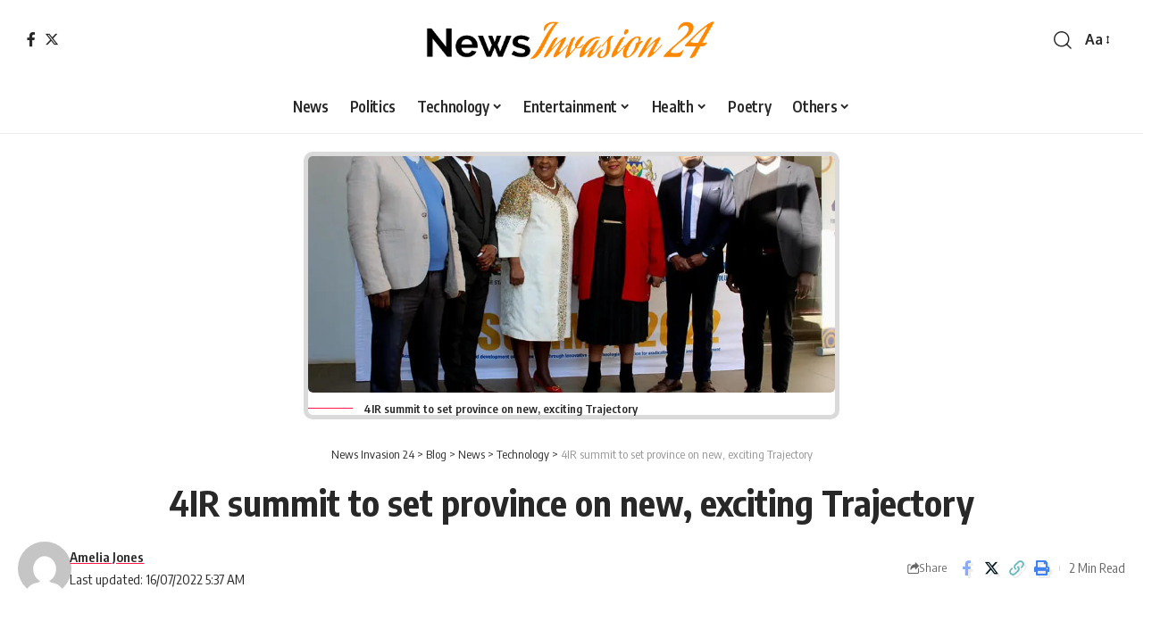

--- FILE ---
content_type: text/html; charset=UTF-8
request_url: https://newsinvasion24.com/4ir-summit-to-set-province-on-new-exciting-trajectory/
body_size: 25376
content:
<!DOCTYPE html>
<html lang="en-US">
<head>
    <meta charset="UTF-8" />
    <meta http-equiv="X-UA-Compatible" content="IE=edge" />
	<meta name="viewport" content="width=device-width, initial-scale=1.0" />
    <link rel="profile" href="https://gmpg.org/xfn/11" />
	<meta name='robots' content='index, follow, max-image-preview:large, max-snippet:-1, max-video-preview:-1' />

	<!-- This site is optimized with the Yoast SEO plugin v23.5 - https://yoast.com/wordpress/plugins/seo/ -->
	<title>4IR summit to set province on new, exciting Trajectory - News Invasion 24</title>
	<meta name="description" content="the Free State Provincial Government, in collaboration with the Central University of Technology, held a media brief to launch" />
	<link rel="preconnect" href="https://fonts.gstatic.com" crossorigin><link rel="preload" as="style" onload="this.onload=null;this.rel='stylesheet'" id="rb-preload-gfonts" href="https://fonts.googleapis.com/css?family=Oxygen%3A400%2C700%7CEncode+Sans+Condensed%3A400%2C500%2C600%2C700%2C800&amp;display=swap" crossorigin><noscript><link rel="stylesheet" href="https://fonts.googleapis.com/css?family=Oxygen%3A400%2C700%7CEncode+Sans+Condensed%3A400%2C500%2C600%2C700%2C800&amp;display=swap"></noscript><link rel="canonical" href="https://newsinvasion24.com/4ir-summit-to-set-province-on-new-exciting-trajectory/" />
	<meta property="og:locale" content="en_US" />
	<meta property="og:type" content="article" />
	<meta property="og:title" content="4IR summit to set province on new, exciting Trajectory - News Invasion 24" />
	<meta property="og:description" content="the Free State Provincial Government, in collaboration with the Central University of Technology, held a media brief to launch" />
	<meta property="og:url" content="https://newsinvasion24.com/4ir-summit-to-set-province-on-new-exciting-trajectory/" />
	<meta property="og:site_name" content="News Invasion 24" />
	<meta property="article:publisher" content="https://www.facebook.com/NewsInvasion24" />
	<meta property="article:published_time" content="2022-07-16T05:37:50+00:00" />
	<meta property="og:image" content="https://newsinvasion24.com/wp-content/uploads/2022/07/main-13.jpg" />
	<meta property="og:image:width" content="960" />
	<meta property="og:image:height" content="640" />
	<meta property="og:image:type" content="image/jpeg" />
	<meta name="author" content="Amelia Jones" />
	<meta name="twitter:card" content="summary_large_image" />
	<meta name="twitter:creator" content="@NewsInvasion24" />
	<meta name="twitter:site" content="@NewsInvasion24" />
	<meta name="twitter:label1" content="Written by" />
	<meta name="twitter:data1" content="Amelia Jones" />
	<meta name="twitter:label2" content="Est. reading time" />
	<meta name="twitter:data2" content="2 minutes" />
	<script type="application/ld+json" class="yoast-schema-graph">{"@context":"https://schema.org","@graph":[{"@type":"Article","@id":"https://newsinvasion24.com/4ir-summit-to-set-province-on-new-exciting-trajectory/#article","isPartOf":{"@id":"https://newsinvasion24.com/4ir-summit-to-set-province-on-new-exciting-trajectory/"},"author":{"name":"Amelia Jones","@id":"https://newsinvasion24.com/#/schema/person/a7263e74c6ffe56a92d4c7bc28495b53"},"headline":"4IR summit to set province on new, exciting Trajectory","datePublished":"2022-07-16T05:37:50+00:00","dateModified":"2022-07-16T05:37:50+00:00","mainEntityOfPage":{"@id":"https://newsinvasion24.com/4ir-summit-to-set-province-on-new-exciting-trajectory/"},"wordCount":275,"commentCount":0,"publisher":{"@id":"https://newsinvasion24.com/#organization"},"image":{"@id":"https://newsinvasion24.com/4ir-summit-to-set-province-on-new-exciting-trajectory/#primaryimage"},"thumbnailUrl":"https://newsinvasion24.com/wp-content/uploads/2022/07/main-13.jpg","keywords":["4IR Technologies","AFRICA","Breaking News","Free State Provincial Government","ICT","latest","News","SOUTH AFRICA"],"articleSection":["Africa","Business","Featured","Journalist","News","South Africa","Technology"],"inLanguage":"en-US"},{"@type":"WebPage","@id":"https://newsinvasion24.com/4ir-summit-to-set-province-on-new-exciting-trajectory/","url":"https://newsinvasion24.com/4ir-summit-to-set-province-on-new-exciting-trajectory/","name":"4IR summit to set province on new, exciting Trajectory - News Invasion 24","isPartOf":{"@id":"https://newsinvasion24.com/#website"},"primaryImageOfPage":{"@id":"https://newsinvasion24.com/4ir-summit-to-set-province-on-new-exciting-trajectory/#primaryimage"},"image":{"@id":"https://newsinvasion24.com/4ir-summit-to-set-province-on-new-exciting-trajectory/#primaryimage"},"thumbnailUrl":"https://newsinvasion24.com/wp-content/uploads/2022/07/main-13.jpg","datePublished":"2022-07-16T05:37:50+00:00","dateModified":"2022-07-16T05:37:50+00:00","description":"the Free State Provincial Government, in collaboration with the Central University of Technology, held a media brief to launch","breadcrumb":{"@id":"https://newsinvasion24.com/4ir-summit-to-set-province-on-new-exciting-trajectory/#breadcrumb"},"inLanguage":"en-US","potentialAction":[{"@type":"ReadAction","target":["https://newsinvasion24.com/4ir-summit-to-set-province-on-new-exciting-trajectory/"]}]},{"@type":"ImageObject","inLanguage":"en-US","@id":"https://newsinvasion24.com/4ir-summit-to-set-province-on-new-exciting-trajectory/#primaryimage","url":"https://newsinvasion24.com/wp-content/uploads/2022/07/main-13.jpg","contentUrl":"https://newsinvasion24.com/wp-content/uploads/2022/07/main-13.jpg","width":960,"height":640,"caption":"4IR summit to set province on new, exciting Trajectory"},{"@type":"BreadcrumbList","@id":"https://newsinvasion24.com/4ir-summit-to-set-province-on-new-exciting-trajectory/#breadcrumb","itemListElement":[{"@type":"ListItem","position":1,"name":"Home","item":"https://newsinvasion24.com/"},{"@type":"ListItem","position":2,"name":"Blog","item":"https://newsinvasion24.com/blog/"},{"@type":"ListItem","position":3,"name":"4IR summit to set province on new, exciting Trajectory"}]},{"@type":"WebSite","@id":"https://newsinvasion24.com/#website","url":"https://newsinvasion24.com/","name":"News Invasion 24","description":"","publisher":{"@id":"https://newsinvasion24.com/#organization"},"potentialAction":[{"@type":"SearchAction","target":{"@type":"EntryPoint","urlTemplate":"https://newsinvasion24.com/?s={search_term_string}"},"query-input":{"@type":"PropertyValueSpecification","valueRequired":true,"valueName":"search_term_string"}}],"inLanguage":"en-US"},{"@type":"Organization","@id":"https://newsinvasion24.com/#organization","name":"News Invasion 24","url":"https://newsinvasion24.com/","logo":{"@type":"ImageObject","inLanguage":"en-US","@id":"https://newsinvasion24.com/#/schema/logo/image/","url":"https://newsinvasion24.com/wp-content/uploads/2022/01/Logo.png","contentUrl":"https://newsinvasion24.com/wp-content/uploads/2022/01/Logo.png","width":3902,"height":709,"caption":"News Invasion 24"},"image":{"@id":"https://newsinvasion24.com/#/schema/logo/image/"},"sameAs":["https://www.facebook.com/NewsInvasion24","https://x.com/NewsInvasion24"]},{"@type":"Person","@id":"https://newsinvasion24.com/#/schema/person/a7263e74c6ffe56a92d4c7bc28495b53","name":"Amelia Jones","image":{"@type":"ImageObject","inLanguage":"en-US","@id":"https://newsinvasion24.com/#/schema/person/image/","url":"https://secure.gravatar.com/avatar/502a9ea13e2a18e0659cc0911a53b68b?s=96&d=mm&r=g","contentUrl":"https://secure.gravatar.com/avatar/502a9ea13e2a18e0659cc0911a53b68b?s=96&d=mm&r=g","caption":"Amelia Jones"},"url":"https://newsinvasion24.com/author/ameliajones/"}]}</script>
	<!-- / Yoast SEO plugin. -->


<link rel="alternate" type="application/rss+xml" title="News Invasion 24 &raquo; Feed" href="https://newsinvasion24.com/feed/" />
<link rel="alternate" type="application/rss+xml" title="News Invasion 24 &raquo; Comments Feed" href="https://newsinvasion24.com/comments/feed/" />
<meta name="description" content="the Free State Provincial Government, in collaboration with the Central University of Technology, held a media brief to launch the second Free State Industry 4.0 Summit."><script type="application/ld+json">{
    "@context": "https://schema.org",
    "@type": "Organization",
    "legalName": "News Invasion 24",
    "url": "https://newsinvasion24.com/",
    "sameAs": [
        "https://www.facebook.com/profile.php?id=61561880232547",
        "https://x.com/NewsInvasion24"
    ]
}</script>
<script>
window._wpemojiSettings = {"baseUrl":"https:\/\/s.w.org\/images\/core\/emoji\/15.0.3\/72x72\/","ext":".png","svgUrl":"https:\/\/s.w.org\/images\/core\/emoji\/15.0.3\/svg\/","svgExt":".svg","source":{"concatemoji":"https:\/\/newsinvasion24.com\/wp-includes\/js\/wp-emoji-release.min.js?ver=6.6.4"}};
/*! This file is auto-generated */
!function(i,n){var o,s,e;function c(e){try{var t={supportTests:e,timestamp:(new Date).valueOf()};sessionStorage.setItem(o,JSON.stringify(t))}catch(e){}}function p(e,t,n){e.clearRect(0,0,e.canvas.width,e.canvas.height),e.fillText(t,0,0);var t=new Uint32Array(e.getImageData(0,0,e.canvas.width,e.canvas.height).data),r=(e.clearRect(0,0,e.canvas.width,e.canvas.height),e.fillText(n,0,0),new Uint32Array(e.getImageData(0,0,e.canvas.width,e.canvas.height).data));return t.every(function(e,t){return e===r[t]})}function u(e,t,n){switch(t){case"flag":return n(e,"\ud83c\udff3\ufe0f\u200d\u26a7\ufe0f","\ud83c\udff3\ufe0f\u200b\u26a7\ufe0f")?!1:!n(e,"\ud83c\uddfa\ud83c\uddf3","\ud83c\uddfa\u200b\ud83c\uddf3")&&!n(e,"\ud83c\udff4\udb40\udc67\udb40\udc62\udb40\udc65\udb40\udc6e\udb40\udc67\udb40\udc7f","\ud83c\udff4\u200b\udb40\udc67\u200b\udb40\udc62\u200b\udb40\udc65\u200b\udb40\udc6e\u200b\udb40\udc67\u200b\udb40\udc7f");case"emoji":return!n(e,"\ud83d\udc26\u200d\u2b1b","\ud83d\udc26\u200b\u2b1b")}return!1}function f(e,t,n){var r="undefined"!=typeof WorkerGlobalScope&&self instanceof WorkerGlobalScope?new OffscreenCanvas(300,150):i.createElement("canvas"),a=r.getContext("2d",{willReadFrequently:!0}),o=(a.textBaseline="top",a.font="600 32px Arial",{});return e.forEach(function(e){o[e]=t(a,e,n)}),o}function t(e){var t=i.createElement("script");t.src=e,t.defer=!0,i.head.appendChild(t)}"undefined"!=typeof Promise&&(o="wpEmojiSettingsSupports",s=["flag","emoji"],n.supports={everything:!0,everythingExceptFlag:!0},e=new Promise(function(e){i.addEventListener("DOMContentLoaded",e,{once:!0})}),new Promise(function(t){var n=function(){try{var e=JSON.parse(sessionStorage.getItem(o));if("object"==typeof e&&"number"==typeof e.timestamp&&(new Date).valueOf()<e.timestamp+604800&&"object"==typeof e.supportTests)return e.supportTests}catch(e){}return null}();if(!n){if("undefined"!=typeof Worker&&"undefined"!=typeof OffscreenCanvas&&"undefined"!=typeof URL&&URL.createObjectURL&&"undefined"!=typeof Blob)try{var e="postMessage("+f.toString()+"("+[JSON.stringify(s),u.toString(),p.toString()].join(",")+"));",r=new Blob([e],{type:"text/javascript"}),a=new Worker(URL.createObjectURL(r),{name:"wpTestEmojiSupports"});return void(a.onmessage=function(e){c(n=e.data),a.terminate(),t(n)})}catch(e){}c(n=f(s,u,p))}t(n)}).then(function(e){for(var t in e)n.supports[t]=e[t],n.supports.everything=n.supports.everything&&n.supports[t],"flag"!==t&&(n.supports.everythingExceptFlag=n.supports.everythingExceptFlag&&n.supports[t]);n.supports.everythingExceptFlag=n.supports.everythingExceptFlag&&!n.supports.flag,n.DOMReady=!1,n.readyCallback=function(){n.DOMReady=!0}}).then(function(){return e}).then(function(){var e;n.supports.everything||(n.readyCallback(),(e=n.source||{}).concatemoji?t(e.concatemoji):e.wpemoji&&e.twemoji&&(t(e.twemoji),t(e.wpemoji)))}))}((window,document),window._wpemojiSettings);
</script>

<style id='wp-emoji-styles-inline-css'>

	img.wp-smiley, img.emoji {
		display: inline !important;
		border: none !important;
		box-shadow: none !important;
		height: 1em !important;
		width: 1em !important;
		margin: 0 0.07em !important;
		vertical-align: -0.1em !important;
		background: none !important;
		padding: 0 !important;
	}
</style>
<link rel='stylesheet' id='wp-block-library-css' href='https://newsinvasion24.com/wp-includes/css/dist/block-library/style.min.css?ver=6.6.4' media='all' />
<style id='classic-theme-styles-inline-css'>
/*! This file is auto-generated */
.wp-block-button__link{color:#fff;background-color:#32373c;border-radius:9999px;box-shadow:none;text-decoration:none;padding:calc(.667em + 2px) calc(1.333em + 2px);font-size:1.125em}.wp-block-file__button{background:#32373c;color:#fff;text-decoration:none}
</style>
<style id='global-styles-inline-css'>
:root{--wp--preset--aspect-ratio--square: 1;--wp--preset--aspect-ratio--4-3: 4/3;--wp--preset--aspect-ratio--3-4: 3/4;--wp--preset--aspect-ratio--3-2: 3/2;--wp--preset--aspect-ratio--2-3: 2/3;--wp--preset--aspect-ratio--16-9: 16/9;--wp--preset--aspect-ratio--9-16: 9/16;--wp--preset--color--black: #000000;--wp--preset--color--cyan-bluish-gray: #abb8c3;--wp--preset--color--white: #ffffff;--wp--preset--color--pale-pink: #f78da7;--wp--preset--color--vivid-red: #cf2e2e;--wp--preset--color--luminous-vivid-orange: #ff6900;--wp--preset--color--luminous-vivid-amber: #fcb900;--wp--preset--color--light-green-cyan: #7bdcb5;--wp--preset--color--vivid-green-cyan: #00d084;--wp--preset--color--pale-cyan-blue: #8ed1fc;--wp--preset--color--vivid-cyan-blue: #0693e3;--wp--preset--color--vivid-purple: #9b51e0;--wp--preset--gradient--vivid-cyan-blue-to-vivid-purple: linear-gradient(135deg,rgba(6,147,227,1) 0%,rgb(155,81,224) 100%);--wp--preset--gradient--light-green-cyan-to-vivid-green-cyan: linear-gradient(135deg,rgb(122,220,180) 0%,rgb(0,208,130) 100%);--wp--preset--gradient--luminous-vivid-amber-to-luminous-vivid-orange: linear-gradient(135deg,rgba(252,185,0,1) 0%,rgba(255,105,0,1) 100%);--wp--preset--gradient--luminous-vivid-orange-to-vivid-red: linear-gradient(135deg,rgba(255,105,0,1) 0%,rgb(207,46,46) 100%);--wp--preset--gradient--very-light-gray-to-cyan-bluish-gray: linear-gradient(135deg,rgb(238,238,238) 0%,rgb(169,184,195) 100%);--wp--preset--gradient--cool-to-warm-spectrum: linear-gradient(135deg,rgb(74,234,220) 0%,rgb(151,120,209) 20%,rgb(207,42,186) 40%,rgb(238,44,130) 60%,rgb(251,105,98) 80%,rgb(254,248,76) 100%);--wp--preset--gradient--blush-light-purple: linear-gradient(135deg,rgb(255,206,236) 0%,rgb(152,150,240) 100%);--wp--preset--gradient--blush-bordeaux: linear-gradient(135deg,rgb(254,205,165) 0%,rgb(254,45,45) 50%,rgb(107,0,62) 100%);--wp--preset--gradient--luminous-dusk: linear-gradient(135deg,rgb(255,203,112) 0%,rgb(199,81,192) 50%,rgb(65,88,208) 100%);--wp--preset--gradient--pale-ocean: linear-gradient(135deg,rgb(255,245,203) 0%,rgb(182,227,212) 50%,rgb(51,167,181) 100%);--wp--preset--gradient--electric-grass: linear-gradient(135deg,rgb(202,248,128) 0%,rgb(113,206,126) 100%);--wp--preset--gradient--midnight: linear-gradient(135deg,rgb(2,3,129) 0%,rgb(40,116,252) 100%);--wp--preset--font-size--small: 13px;--wp--preset--font-size--medium: 20px;--wp--preset--font-size--large: 36px;--wp--preset--font-size--x-large: 42px;--wp--preset--spacing--20: 0.44rem;--wp--preset--spacing--30: 0.67rem;--wp--preset--spacing--40: 1rem;--wp--preset--spacing--50: 1.5rem;--wp--preset--spacing--60: 2.25rem;--wp--preset--spacing--70: 3.38rem;--wp--preset--spacing--80: 5.06rem;--wp--preset--shadow--natural: 6px 6px 9px rgba(0, 0, 0, 0.2);--wp--preset--shadow--deep: 12px 12px 50px rgba(0, 0, 0, 0.4);--wp--preset--shadow--sharp: 6px 6px 0px rgba(0, 0, 0, 0.2);--wp--preset--shadow--outlined: 6px 6px 0px -3px rgba(255, 255, 255, 1), 6px 6px rgba(0, 0, 0, 1);--wp--preset--shadow--crisp: 6px 6px 0px rgba(0, 0, 0, 1);}:where(.is-layout-flex){gap: 0.5em;}:where(.is-layout-grid){gap: 0.5em;}body .is-layout-flex{display: flex;}.is-layout-flex{flex-wrap: wrap;align-items: center;}.is-layout-flex > :is(*, div){margin: 0;}body .is-layout-grid{display: grid;}.is-layout-grid > :is(*, div){margin: 0;}:where(.wp-block-columns.is-layout-flex){gap: 2em;}:where(.wp-block-columns.is-layout-grid){gap: 2em;}:where(.wp-block-post-template.is-layout-flex){gap: 1.25em;}:where(.wp-block-post-template.is-layout-grid){gap: 1.25em;}.has-black-color{color: var(--wp--preset--color--black) !important;}.has-cyan-bluish-gray-color{color: var(--wp--preset--color--cyan-bluish-gray) !important;}.has-white-color{color: var(--wp--preset--color--white) !important;}.has-pale-pink-color{color: var(--wp--preset--color--pale-pink) !important;}.has-vivid-red-color{color: var(--wp--preset--color--vivid-red) !important;}.has-luminous-vivid-orange-color{color: var(--wp--preset--color--luminous-vivid-orange) !important;}.has-luminous-vivid-amber-color{color: var(--wp--preset--color--luminous-vivid-amber) !important;}.has-light-green-cyan-color{color: var(--wp--preset--color--light-green-cyan) !important;}.has-vivid-green-cyan-color{color: var(--wp--preset--color--vivid-green-cyan) !important;}.has-pale-cyan-blue-color{color: var(--wp--preset--color--pale-cyan-blue) !important;}.has-vivid-cyan-blue-color{color: var(--wp--preset--color--vivid-cyan-blue) !important;}.has-vivid-purple-color{color: var(--wp--preset--color--vivid-purple) !important;}.has-black-background-color{background-color: var(--wp--preset--color--black) !important;}.has-cyan-bluish-gray-background-color{background-color: var(--wp--preset--color--cyan-bluish-gray) !important;}.has-white-background-color{background-color: var(--wp--preset--color--white) !important;}.has-pale-pink-background-color{background-color: var(--wp--preset--color--pale-pink) !important;}.has-vivid-red-background-color{background-color: var(--wp--preset--color--vivid-red) !important;}.has-luminous-vivid-orange-background-color{background-color: var(--wp--preset--color--luminous-vivid-orange) !important;}.has-luminous-vivid-amber-background-color{background-color: var(--wp--preset--color--luminous-vivid-amber) !important;}.has-light-green-cyan-background-color{background-color: var(--wp--preset--color--light-green-cyan) !important;}.has-vivid-green-cyan-background-color{background-color: var(--wp--preset--color--vivid-green-cyan) !important;}.has-pale-cyan-blue-background-color{background-color: var(--wp--preset--color--pale-cyan-blue) !important;}.has-vivid-cyan-blue-background-color{background-color: var(--wp--preset--color--vivid-cyan-blue) !important;}.has-vivid-purple-background-color{background-color: var(--wp--preset--color--vivid-purple) !important;}.has-black-border-color{border-color: var(--wp--preset--color--black) !important;}.has-cyan-bluish-gray-border-color{border-color: var(--wp--preset--color--cyan-bluish-gray) !important;}.has-white-border-color{border-color: var(--wp--preset--color--white) !important;}.has-pale-pink-border-color{border-color: var(--wp--preset--color--pale-pink) !important;}.has-vivid-red-border-color{border-color: var(--wp--preset--color--vivid-red) !important;}.has-luminous-vivid-orange-border-color{border-color: var(--wp--preset--color--luminous-vivid-orange) !important;}.has-luminous-vivid-amber-border-color{border-color: var(--wp--preset--color--luminous-vivid-amber) !important;}.has-light-green-cyan-border-color{border-color: var(--wp--preset--color--light-green-cyan) !important;}.has-vivid-green-cyan-border-color{border-color: var(--wp--preset--color--vivid-green-cyan) !important;}.has-pale-cyan-blue-border-color{border-color: var(--wp--preset--color--pale-cyan-blue) !important;}.has-vivid-cyan-blue-border-color{border-color: var(--wp--preset--color--vivid-cyan-blue) !important;}.has-vivid-purple-border-color{border-color: var(--wp--preset--color--vivid-purple) !important;}.has-vivid-cyan-blue-to-vivid-purple-gradient-background{background: var(--wp--preset--gradient--vivid-cyan-blue-to-vivid-purple) !important;}.has-light-green-cyan-to-vivid-green-cyan-gradient-background{background: var(--wp--preset--gradient--light-green-cyan-to-vivid-green-cyan) !important;}.has-luminous-vivid-amber-to-luminous-vivid-orange-gradient-background{background: var(--wp--preset--gradient--luminous-vivid-amber-to-luminous-vivid-orange) !important;}.has-luminous-vivid-orange-to-vivid-red-gradient-background{background: var(--wp--preset--gradient--luminous-vivid-orange-to-vivid-red) !important;}.has-very-light-gray-to-cyan-bluish-gray-gradient-background{background: var(--wp--preset--gradient--very-light-gray-to-cyan-bluish-gray) !important;}.has-cool-to-warm-spectrum-gradient-background{background: var(--wp--preset--gradient--cool-to-warm-spectrum) !important;}.has-blush-light-purple-gradient-background{background: var(--wp--preset--gradient--blush-light-purple) !important;}.has-blush-bordeaux-gradient-background{background: var(--wp--preset--gradient--blush-bordeaux) !important;}.has-luminous-dusk-gradient-background{background: var(--wp--preset--gradient--luminous-dusk) !important;}.has-pale-ocean-gradient-background{background: var(--wp--preset--gradient--pale-ocean) !important;}.has-electric-grass-gradient-background{background: var(--wp--preset--gradient--electric-grass) !important;}.has-midnight-gradient-background{background: var(--wp--preset--gradient--midnight) !important;}.has-small-font-size{font-size: var(--wp--preset--font-size--small) !important;}.has-medium-font-size{font-size: var(--wp--preset--font-size--medium) !important;}.has-large-font-size{font-size: var(--wp--preset--font-size--large) !important;}.has-x-large-font-size{font-size: var(--wp--preset--font-size--x-large) !important;}
:where(.wp-block-post-template.is-layout-flex){gap: 1.25em;}:where(.wp-block-post-template.is-layout-grid){gap: 1.25em;}
:where(.wp-block-columns.is-layout-flex){gap: 2em;}:where(.wp-block-columns.is-layout-grid){gap: 2em;}
:root :where(.wp-block-pullquote){font-size: 1.5em;line-height: 1.6;}
</style>
<link rel='stylesheet' id='foxiz-elements-css' href='https://newsinvasion24.com/wp-content/plugins/foxiz-core/lib/foxiz-elements/public/style.css?ver=2.0' media='all' />

<link rel='stylesheet' id='foxiz-main-css' href='https://newsinvasion24.com/wp-content/themes/Robin%20Main/assets/css/main.css?ver=2.2.4' media='all' />
<link rel='stylesheet' id='foxiz-print-css' href='https://newsinvasion24.com/wp-content/themes/Robin%20Main/assets/css/print.css?ver=2.2.4' media='all' />
<link rel='stylesheet' id='foxiz-style-css' href='https://newsinvasion24.com/wp-content/themes/Robin%20Main/style.css?ver=2.2.4' media='all' />
<style id='foxiz-style-inline-css'>
[data-theme="dark"].is-hd-4 {--nav-bg: #191c20;--nav-bg-from: #191c20;--nav-bg-to: #191c20;}.is-hd-5, body.is-hd-5:not(.sticky-on) {--nav-height :60px;}[data-theme="dark"].is-hd-5, [data-theme="dark"].is-hd-5:not(.sticky-on) {--nav-bg: #191c20;--nav-bg-from: #191c20;--nav-bg-to: #191c20;}:root {--hyperlink-line-color :var(--g-color);--s10-feat-ratio :45%;--s11-feat-ratio :45%;}.search-header:before { background-repeat : no-repeat;background-size : cover;background-attachment : scroll;background-position : center center;}[data-theme="dark"] .search-header:before { background-repeat : no-repeat;background-size : cover;background-attachment : scroll;background-position : center center;}.footer-has-bg { background-color : #88888812;}#amp-mobile-version-switcher { display: none; }
</style>
<script src="https://newsinvasion24.com/wp-includes/js/jquery/jquery.min.js?ver=3.7.1" id="jquery-core-js"></script>
<script src="https://newsinvasion24.com/wp-includes/js/jquery/jquery-migrate.min.js?ver=3.4.1" id="jquery-migrate-js"></script>
<link rel="preload" href="https://newsinvasion24.com/wp-content/themes/Robin%20Main/assets/fonts/icons.woff2?2.2.0" as="font" type="font/woff2" crossorigin="anonymous"> <link rel="https://api.w.org/" href="https://newsinvasion24.com/wp-json/" /><link rel="alternate" title="JSON" type="application/json" href="https://newsinvasion24.com/wp-json/wp/v2/posts/48975" /><link rel="EditURI" type="application/rsd+xml" title="RSD" href="https://newsinvasion24.com/xmlrpc.php?rsd" />
<meta name="generator" content="WordPress 6.6.4" />
<link rel='shortlink' href='https://newsinvasion24.com/?p=48975' />
<link rel="alternate" title="oEmbed (JSON)" type="application/json+oembed" href="https://newsinvasion24.com/wp-json/oembed/1.0/embed?url=https%3A%2F%2Fnewsinvasion24.com%2F4ir-summit-to-set-province-on-new-exciting-trajectory%2F" />
<link rel="alternate" title="oEmbed (XML)" type="text/xml+oembed" href="https://newsinvasion24.com/wp-json/oembed/1.0/embed?url=https%3A%2F%2Fnewsinvasion24.com%2F4ir-summit-to-set-province-on-new-exciting-trajectory%2F&#038;format=xml" />
<!-- HubSpot WordPress Plugin v11.1.66: embed JS disabled as a portalId has not yet been configured --><meta name="generator" content="Elementor 3.25.4; features: e_font_icon_svg, additional_custom_breakpoints, e_optimized_control_loading, e_element_cache; settings: css_print_method-external, google_font-enabled, font_display-swap">
<script type="application/ld+json">{
    "@context": "https://schema.org",
    "@type": "WebSite",
    "@id": "https://newsinvasion24.com/#website",
    "url": "https://newsinvasion24.com/",
    "name": "News Invasion 24",
    "potentialAction": {
        "@type": "SearchAction",
        "target": "https://newsinvasion24.com/?s={search_term_string}",
        "query-input": "required name=search_term_string"
    }
}</script>
			<style>
				.e-con.e-parent:nth-of-type(n+4):not(.e-lazyloaded):not(.e-no-lazyload),
				.e-con.e-parent:nth-of-type(n+4):not(.e-lazyloaded):not(.e-no-lazyload) * {
					background-image: none !important;
				}
				@media screen and (max-height: 1024px) {
					.e-con.e-parent:nth-of-type(n+3):not(.e-lazyloaded):not(.e-no-lazyload),
					.e-con.e-parent:nth-of-type(n+3):not(.e-lazyloaded):not(.e-no-lazyload) * {
						background-image: none !important;
					}
				}
				@media screen and (max-height: 640px) {
					.e-con.e-parent:nth-of-type(n+2):not(.e-lazyloaded):not(.e-no-lazyload),
					.e-con.e-parent:nth-of-type(n+2):not(.e-lazyloaded):not(.e-no-lazyload) * {
						background-image: none !important;
					}
				}
			</style>
			<script type="application/ld+json">{
    "@context": "https://schema.org",
    "@type": "Article",
    "headline": "4IR summit to set province on new, exciting Trajectory",
    "description": "the Free State Provincial Government, in collaboration with the Central University of Technology, held a media brief to launch the second Free State Industry 4.0 Summit.",
    "mainEntityOfPage": {
        "@type": "WebPage",
        "@id": "https://newsinvasion24.com/4ir-summit-to-set-province-on-new-exciting-trajectory/"
    },
    "author": {
        "@type": "Person",
        "name": "Amelia Jones",
        "url": "https://newsinvasion24.com/author/ameliajones/"
    },
    "publisher": {
        "@type": "Organization",
        "name": "News Invasion 24",
        "url": "https://newsinvasion24.com/",
        "logo": {
            "@type": "ImageObject",
            "url": "https://newsinvasion24.com/wp-content/uploads/2022/01/Logo.png"
        }
    },
    "dateModified": "2022-07-16T05:37:50+00:00",
    "datePublished": "2022-07-16T05:37:50+00:00",
    "image": {
        "@type": "ImageObject",
        "url": "https://newsinvasion24.com/wp-content/uploads/2022/07/main-13.jpg",
        "width": "960",
        "height": "640"
    },
    "commentCount": 0,
    "articleSection": [
        "Africa",
        "Business",
        "Featured",
        "Journalist",
        "News",
        "South Africa",
        "Technology"
    ]
}</script>
			<meta property="og:title" content="4IR summit to set province on new, exciting Trajectory"/>
			<meta property="og:url" content="https://newsinvasion24.com/4ir-summit-to-set-province-on-new-exciting-trajectory/"/>
			<meta property="og:site_name" content="News Invasion 24"/>
							<meta property="og:image" content="https://newsinvasion24.com/wp-content/uploads/2022/07/main-13.jpg"/>
							<meta property="og:type" content="article"/>
				<meta property="article:published_time" content="2022-07-16T05:37:50+00:00"/>
				<meta property="article:modified_time" content="2022-07-16T05:37:50+00:00"/>
				<meta name="author" content="Amelia Jones"/>
				<meta name="twitter:card" content="summary_large_image"/>
				<meta name="twitter:creator" content="@News Invasion 24"/>
				<meta name="twitter:label1" content="Written by"/>
				<meta name="twitter:data1" content="Amelia Jones"/>
								<meta name="twitter:label2" content="Est. reading time"/>
				<meta name="twitter:data2" content="2 minutes"/>
			<link rel="icon" href="https://newsinvasion24.com/wp-content/uploads/2024/10/siteicon.png" sizes="32x32" />
<link rel="icon" href="https://newsinvasion24.com/wp-content/uploads/2024/10/siteicon.png" sizes="192x192" />
<link rel="apple-touch-icon" href="https://newsinvasion24.com/wp-content/uploads/2024/10/siteicon.png" />
<meta name="msapplication-TileImage" content="https://newsinvasion24.com/wp-content/uploads/2024/10/siteicon.png" />
		<style id="wp-custom-css">
			.s-feat-outer {
    width: 600px;
    height: 300px;
    margin: auto;
    border: 5px solid #90909054;
    border-radius: 10px;
}
.s-cats.ecat-bg-1.ecat-size-big {
    display: none;
}
.p-categories.p-top {
    display: none;
}		</style>
		</head>
<body class="post-template-default single single-post postid-48975 single-format-standard wp-embed-responsive personalized-all elementor-default elementor-kit-88330 menu-ani-1 hover-ani-1 btn-ani-1 is-rm-1 lmeta-dot loader-1 is-hd-5 is-standard-10 centered-header is-backtop none-m-backtop " data-theme="default">
<div class="site-outer">
			<div id="site-header" class="header-wrap rb-section header-5 header-fw style-border">
					<div class="reading-indicator"><span id="reading-progress"></span></div>
					<div class="logo-sec">
				<div class="logo-sec-inner rb-container edge-padding">
					<div class="logo-sec-left">
									<div class="header-social-list wnav-holder"><a class="social-link-facebook" aria-label="Facebook" data-title="Facebook" href="https://www.facebook.com/profile.php?id=61561880232547" target="_blank" rel="noopener"><i class="rbi rbi-facebook" aria-hidden="true"></i></a><a class="social-link-twitter" aria-label="Twitter" data-title="Twitter" href="https://x.com/NewsInvasion24" target="_blank" rel="noopener"><i class="rbi rbi-twitter" aria-hidden="true"></i></a></div>
							</div>
					<div class="logo-sec-center">		<div class="logo-wrap is-image-logo site-branding">
			<a href="https://newsinvasion24.com/" class="logo" title="News Invasion 24">
				<img fetchpriority="high" class="logo-default" data-mode="default" height="709" width="3902" src="https://newsinvasion24.com/wp-content/uploads/2022/01/Logo.png" alt="News Invasion 24" decoding="async" loading="eager"><img class="logo-dark" data-mode="dark" height="709" width="3902" src="https://newsinvasion24.com/wp-content/uploads/2022/01/Logo.png" alt="News Invasion 24" decoding="async" loading="eager">			</a>
		</div>
		</div>
					<div class="logo-sec-right">
						<div class="navbar-right">
									<div class="wnav-holder w-header-search header-dropdown-outer">
			<a href="#" data-title="Search" class="icon-holder header-element search-btn search-trigger" aria-label="search">
				<i class="rbi rbi-search wnav-icon" aria-hidden="true"></i>							</a>
							<div class="header-dropdown">
					<div class="header-search-form is-icon-layout">
								<form method="get" action="https://newsinvasion24.com/" class="rb-search-form"  data-search="post" data-limit="0" data-follow="0">
			<div class="search-form-inner">
									<span class="search-icon"><i class="rbi rbi-search" aria-hidden="true"></i></span>
								<span class="search-text"><input type="text" class="field" placeholder="Search Headlines, News..." value="" name="s"/></span>
				<span class="rb-search-submit"><input type="submit" value="Search"/><i class="rbi rbi-cright" aria-hidden="true"></i></span>
							</div>
					</form>
						</div>
				</div>
					</div>
				<div class="wnav-holder font-resizer">
			<a href="#" class="font-resizer-trigger" data-title="Font Resizer"><span class="screen-reader-text">Font Resizer</span><strong>Aa</strong></a>
		</div>
								</div>
					</div>
				</div>
			</div>
			<div id="navbar-outer" class="navbar-outer">
				<div id="sticky-holder" class="sticky-holder">
					<div class="navbar-wrap">
						<div class="rb-container edge-padding">
							<div class="navbar-inner">
								<div class="navbar-center">
											<nav id="site-navigation" class="main-menu-wrap" aria-label="main menu"><ul id="menu-main" class="main-menu rb-menu large-menu" itemscope itemtype="https://www.schema.org/SiteNavigationElement"><li id="menu-item-490" class="menu-item menu-item-type-taxonomy menu-item-object-category current-post-ancestor current-menu-parent current-post-parent menu-item-490"><a href="https://newsinvasion24.com/category/news/"><span>News</span></a></li>
<li id="menu-item-42989" class="menu-item menu-item-type-taxonomy menu-item-object-category menu-item-42989"><a href="https://newsinvasion24.com/category/politics/"><span>Politics</span></a></li>
<li id="menu-item-491" class="menu-item menu-item-type-taxonomy menu-item-object-category current-post-ancestor current-menu-parent current-post-parent menu-item-has-children menu-item-491"><a href="https://newsinvasion24.com/category/news/technology/"><span>Technology</span></a>
<ul class="sub-menu">
	<li id="menu-item-492" class="menu-item menu-item-type-taxonomy menu-item-object-category menu-item-492"><a href="https://newsinvasion24.com/category/news/gadget/"><span>Gadget</span></a></li>
	<li id="menu-item-493" class="menu-item menu-item-type-taxonomy menu-item-object-category menu-item-493"><a href="https://newsinvasion24.com/category/news/software/"><span>Software</span></a></li>
</ul>
</li>
<li id="menu-item-42985" class="menu-item menu-item-type-taxonomy menu-item-object-category menu-item-has-children menu-item-42985"><a href="https://newsinvasion24.com/category/entertainment/"><span>Entertainment</span></a>
<ul class="sub-menu">
	<li id="menu-item-42986" class="menu-item menu-item-type-taxonomy menu-item-object-category menu-item-42986"><a href="https://newsinvasion24.com/category/celebrity/"><span>Celebrity</span></a></li>
</ul>
</li>
<li id="menu-item-42987" class="menu-item menu-item-type-taxonomy menu-item-object-category menu-item-has-children menu-item-42987"><a href="https://newsinvasion24.com/category/health/"><span>Health</span></a>
<ul class="sub-menu">
	<li id="menu-item-42988" class="menu-item menu-item-type-taxonomy menu-item-object-category menu-item-42988"><a href="https://newsinvasion24.com/category/covid-19/"><span>Covid-19</span></a></li>
</ul>
</li>
<li id="menu-item-60126" class="menu-item menu-item-type-taxonomy menu-item-object-category menu-item-60126"><a href="https://newsinvasion24.com/category/poetry/"><span>Poetry</span></a></li>
<li id="menu-item-88457" class="menu-item menu-item-type-custom menu-item-object-custom menu-item-has-children menu-item-88457"><a href="#"><span>Others</span></a>
<ul class="sub-menu">
	<li id="menu-item-88458" class="menu-item menu-item-type-post_type menu-item-object-page menu-item-88458"><a href="https://newsinvasion24.com/contact-2/"><span>Contact</span></a></li>
	<li id="menu-item-88459" class="menu-item menu-item-type-post_type menu-item-object-page menu-item-88459"><a href="https://newsinvasion24.com/terms-use/"><span>Terms of Use</span></a></li>
	<li id="menu-item-88460" class="menu-item menu-item-type-post_type menu-item-object-page menu-item-88460"><a href="https://newsinvasion24.com/feedback/"><span>Feedback</span></a></li>
	<li id="menu-item-88461" class="menu-item menu-item-type-post_type menu-item-object-page menu-item-88461"><a href="https://newsinvasion24.com/privacy-policy/"><span>Privacy Policy</span></a></li>
	<li id="menu-item-88462" class="menu-item menu-item-type-post_type menu-item-object-page menu-item-88462"><a href="https://newsinvasion24.com/about/"><span>About</span></a></li>
</ul>
</li>
</ul></nav>
										</div>
							</div>
						</div>
					</div>
							<div id="header-mobile" class="header-mobile">
			<div class="header-mobile-wrap">
						<div class="mbnav edge-padding">
			<div class="navbar-left">
						<div class="mobile-toggle-wrap">
							<a href="#" class="mobile-menu-trigger" aria-label="mobile trigger">		<span class="burger-icon"><span></span><span></span><span></span></span>
	</a>
					</div>
			<div class="logo-wrap mobile-logo-wrap is-image-logo site-branding">
			<a href="https://newsinvasion24.com/" class="logo" title="News Invasion 24">
				<img fetchpriority="high" class="logo-default" data-mode="default" height="709" width="3902" src="https://newsinvasion24.com/wp-content/uploads/2022/01/Logo.png" alt="News Invasion 24" decoding="async" loading="eager"><img class="logo-dark" data-mode="dark" height="709" width="3902" src="https://newsinvasion24.com/wp-content/uploads/2022/01/Logo.png" alt="News Invasion 24" decoding="async" loading="eager">			</a>
		</div>
					</div>
			<div class="navbar-right">
						<a href="#" class="mobile-menu-trigger mobile-search-icon" aria-label="search"><i class="rbi rbi-search" aria-hidden="true"></i></a>
			<div class="wnav-holder font-resizer">
			<a href="#" class="font-resizer-trigger" data-title="Font Resizer"><span class="screen-reader-text">Font Resizer</span><strong>Aa</strong></a>
		</div>
					</div>
		</div>
				</div>
					<div class="mobile-collapse">
			<div class="collapse-holder">
				<div class="collapse-inner">
											<div class="mobile-search-form edge-padding">		<div class="header-search-form is-form-layout">
							<span class="h5">Search</span>
					<form method="get" action="https://newsinvasion24.com/" class="rb-search-form"  data-search="post" data-limit="0" data-follow="0">
			<div class="search-form-inner">
									<span class="search-icon"><i class="rbi rbi-search" aria-hidden="true"></i></span>
								<span class="search-text"><input type="text" class="field" placeholder="Search Headlines, News..." value="" name="s"/></span>
				<span class="rb-search-submit"><input type="submit" value="Search"/><i class="rbi rbi-cright" aria-hidden="true"></i></span>
							</div>
					</form>
			</div>
		</div>
										<nav class="mobile-menu-wrap edge-padding">
											</nav>
										<div class="collapse-sections">
													<div class="mobile-socials">
								<span class="mobile-social-title h6">Follow US</span>
								<a class="social-link-facebook" aria-label="Facebook" data-title="Facebook" href="https://www.facebook.com/profile.php?id=61561880232547" target="_blank" rel="noopener"><i class="rbi rbi-facebook" aria-hidden="true"></i></a><a class="social-link-twitter" aria-label="Twitter" data-title="Twitter" href="https://x.com/NewsInvasion24" target="_blank" rel="noopener"><i class="rbi rbi-twitter" aria-hidden="true"></i></a>							</div>
											</div>
									</div>
			</div>
		</div>
			</div>
					</div>
			</div>
					</div>
		    <div class="site-wrap">		<div class="single-standard-8 single-standard-10 without-sidebar has-feat-ratio">
			<div class="rb-container edge-padding">
				<article id="post-48975" class="post-48975 post type-post status-publish format-standard has-post-thumbnail category-africa category-business category-featured category-journalist category-news category-south-africa category-technology tag-4ir-technologies tag-africa tag-breaking-news tag-free-state-provincial-government tag-ict tag-latest tag-news tag-south-africa">				<div class="s-feat-outer">
							<div class="s-feat">			<div class="featured-lightbox-trigger" data-source="https://newsinvasion24.com/wp-content/uploads/2022/07/main-13.jpg" data-caption="4IR summit to set province on new, exciting Trajectory" data-attribution="">
				<img width="960" height="640" src="https://newsinvasion24.com/wp-content/uploads/2022/07/main-13.jpg.webp" class="attachment-2048x2048 size-2048x2048 wp-post-image" alt="4IR summit to set province on new, exciting Trajectory" loading="eager" decoding="async" />			</div>
		</div>
		<div class="feat-caption meta-text"><span class="caption-text meta-bold">4IR summit to set province on new, exciting Trajectory</span></div>				</div>
				<div class="grid-container">
					<div class="s-ct">
						<header class="single-header">
										<aside class="breadcrumb-wrap breadcrumb-navxt s-breadcrumb">
				<div class="breadcrumb-inner" vocab="https://schema.org/" typeof="BreadcrumbList"><!-- Breadcrumb NavXT 7.3.1 -->
<span property="itemListElement" typeof="ListItem"><a property="item" typeof="WebPage" title="Go to News Invasion 24." href="https://newsinvasion24.com" class="home" ><span property="name">News Invasion 24</span></a><meta property="position" content="1"></span> &gt; <span property="itemListElement" typeof="ListItem"><a property="item" typeof="WebPage" title="Go to Blog." href="https://newsinvasion24.com/blog/" class="post-root post post-post" ><span property="name">Blog</span></a><meta property="position" content="2"></span> &gt; <span property="itemListElement" typeof="ListItem"><a property="item" typeof="WebPage" title="Go to the News Category archives." href="https://newsinvasion24.com/category/news/" class="taxonomy category" ><span property="name">News</span></a><meta property="position" content="3"></span> &gt; <span property="itemListElement" typeof="ListItem"><a property="item" typeof="WebPage" title="Go to the Technology Category archives." href="https://newsinvasion24.com/category/news/technology/" class="taxonomy category" ><span property="name">Technology</span></a><meta property="position" content="4"></span> &gt; <span property="itemListElement" typeof="ListItem"><span property="name" class="post post-post current-item">4IR summit to set province on new, exciting Trajectory</span><meta property="url" content="https://newsinvasion24.com/4ir-summit-to-set-province-on-new-exciting-trajectory/"><meta property="position" content="5"></span></div>
			</aside>
		<div class="s-cats ecat-bg-1 ecat-size-big"><div class="p-categories"><a class="p-category category-id-838" href="https://newsinvasion24.com/category/africa/" rel="category">Africa</a><a class="p-category category-id-837" href="https://newsinvasion24.com/category/business/" rel="category">Business</a><a class="p-category category-id-224" href="https://newsinvasion24.com/category/featured/" rel="category">Featured</a><a class="p-category category-id-308" href="https://newsinvasion24.com/category/journalist/" rel="category">Journalist</a><a class="p-category category-id-1" href="https://newsinvasion24.com/category/news/" rel="category">News</a><a class="p-category category-id-835" href="https://newsinvasion24.com/category/south-africa/" rel="category">South Africa</a><a class="p-category category-id-5" href="https://newsinvasion24.com/category/news/technology/" rel="category">Technology</a></div></div>		<h1 class="s-title">4IR summit to set province on new, exciting Trajectory</h1>
				<div class="single-meta meta-s-default yes-0">
							<div class="smeta-in">
							<a class="meta-el meta-avatar" href="https://newsinvasion24.com/author/ameliajones/"><img alt='Amelia Jones' src='https://secure.gravatar.com/avatar/502a9ea13e2a18e0659cc0911a53b68b?s=120&#038;d=mm&#038;r=g' srcset='https://secure.gravatar.com/avatar/502a9ea13e2a18e0659cc0911a53b68b?s=240&#038;d=mm&#038;r=g 2x' class='avatar avatar-120 photo' height='120' width='120' decoding='async'/></a>
							<div class="smeta-sec">
													<div class="smeta-bottom meta-text">
								<time class="updated-date" datetime="2022-07-16T05:37:50+00:00">Last updated: 16/07/2022 5:37 AM</time>
							</div>
												<div class="p-meta">
							<div class="meta-inner is-meta"><span class="meta-el meta-author">
				<a href="https://newsinvasion24.com/author/ameliajones/">Amelia Jones</a>
				</span>
		</div>
						</div>
					</div>
				</div>
						<div class="smeta-extra">		<div class="t-shared-sec tooltips-n has-read-meta is-color">
			<div class="t-shared-header is-meta">
				<i class="rbi rbi-share" aria-hidden="true"></i><span class="share-label">Share</span>
			</div>
			<div class="effect-fadeout">            <a class="share-action share-trigger icon-facebook" aria-label="Share on Facebook" href="https://www.facebook.com/sharer.php?u=https%3A%2F%2Fnewsinvasion24.com%2F4ir-summit-to-set-province-on-new-exciting-trajectory%2F" data-title="Facebook" rel="nofollow"><i class="rbi rbi-facebook" aria-hidden="true"></i></a>
		        <a class="share-action share-trigger icon-twitter" aria-label="Share on Twitter" href="https://twitter.com/intent/tweet?text=4IR+summit+to+set+province+on+new%2C+exciting+Trajectory&amp;url=https%3A%2F%2Fnewsinvasion24.com%2F4ir-summit-to-set-province-on-new-exciting-trajectory%2F&amp;via=News+Invasion+24" data-title="Twitter" rel="nofollow">
            <i class="rbi rbi-twitter" aria-hidden="true"></i></a>            <a class="share-action icon-copy copy-trigger" aria-label="Copy Link" href="#" data-copied="Copied!" data-link="https://newsinvasion24.com/4ir-summit-to-set-province-on-new-exciting-trajectory/" rel="nofollow" data-copy="Copy Link"><i class="rbi rbi-link-o" aria-hidden="true"></i></a>
		            <a class="share-action icon-print" aria-label="Print" rel="nofollow" href="javascript:if(window.print)window.print()" data-title="Print"><i class="rbi rbi-print" aria-hidden="true"></i></a>
					<a class="share-action native-share-trigger more-icon" aria-label="More"  href="#" data-link="https://newsinvasion24.com/4ir-summit-to-set-province-on-new-exciting-trajectory/" data-ptitle="4IR summit to set province on new, exciting Trajectory" data-title="More"  rel="nofollow"><i class="rbi rbi-more" aria-hidden="true"></i></a>
		</div>
		</div>
							<div class="single-right-meta single-time-read is-meta">
								<span class="meta-el meta-read">2 Min Read</span>
							</div>
							</div>
		</div>
								</header>
								<div class="s-ct-wrap has-lsl">
			<div class="s-ct-inner">
						<div class="l-shared-sec-outer show-mobile">
			<div class="l-shared-sec">
				<div class="l-shared-header meta-text">
					<i class="rbi rbi-share" aria-hidden="true"></i><span class="share-label">SHARE</span>
				</div>
				<div class="l-shared-items effect-fadeout is-color">
					            <a class="share-action share-trigger icon-facebook" aria-label="Share on Facebook" href="https://www.facebook.com/sharer.php?u=https%3A%2F%2Fnewsinvasion24.com%2F4ir-summit-to-set-province-on-new-exciting-trajectory%2F" data-title="Facebook" data-gravity=w rel="nofollow"><i class="rbi rbi-facebook" aria-hidden="true"></i></a>
		        <a class="share-action share-trigger icon-twitter" aria-label="Share on Twitter" href="https://twitter.com/intent/tweet?text=4IR+summit+to+set+province+on+new%2C+exciting+Trajectory&amp;url=https%3A%2F%2Fnewsinvasion24.com%2F4ir-summit-to-set-province-on-new-exciting-trajectory%2F&amp;via=News+Invasion+24" data-title="Twitter" data-gravity=w rel="nofollow">
            <i class="rbi rbi-twitter" aria-hidden="true"></i></a>            <a class="share-action icon-copy copy-trigger" aria-label="Copy Link" href="#" data-copied="Copied!" data-link="https://newsinvasion24.com/4ir-summit-to-set-province-on-new-exciting-trajectory/" rel="nofollow" data-copy="Copy Link" data-gravity=w><i class="rbi rbi-link-o" aria-hidden="true"></i></a>
		            <a class="share-action icon-print" aria-label="Print" rel="nofollow" href="javascript:if(window.print)window.print()" data-title="Print" data-gravity=w><i class="rbi rbi-print" aria-hidden="true"></i></a>
					<a class="share-action native-share-trigger more-icon" aria-label="More"  href="#" data-link="https://newsinvasion24.com/4ir-summit-to-set-province-on-new-exciting-trajectory/" data-ptitle="4IR summit to set province on new, exciting Trajectory" data-title="More"  data-gravity=w rel="nofollow"><i class="rbi rbi-more" aria-hidden="true"></i></a>
						</div>
			</div>
		</div>
						<div class="e-ct-outer">
							<div class="entry-content rbct clearfix"><p><strong>South Africa: On Friday, 15 July 2022, the Free State Provincial Government, in collaboration with the Central University of Technology, held a media brief to launch the second Free State Industry 4.0 Summit.</strong></p>
<p>Under the theme: “Accelerating Economic Growth and Development of The <a href="https://newsinvasion24.com/statement-by-premier-ntombela-on-killing-of-seven-people-in-kestell/">Free State Province</a> Through Innovative 4IR Technologies for Eradicating Poverty and Unemployment”, the summit will take place at the Boet Troskie Hall at the Central University of Technology (CUT) Bloemfontein Campus on 21 – 22 July 2022.</p>
<hr />
<p>&nbsp;</p>
<div id='gallery-1' class='gallery galleryid-48975 gallery-columns-2 gallery-size-medium'><figure class='gallery-item'>
			<div class='gallery-icon landscape'>
				<a href='https://newsinvasion24.com/4ir-summit-to-set-province-on-new-exciting-trajectory/5-117/'><img decoding="async" width="300" height="200" src="https://newsinvasion24.com/wp-content/uploads/2022/07/5-28-300x200.jpg.webp" class="attachment-medium size-medium" alt="" /></a>
			</div></figure><figure class='gallery-item'>
			<div class='gallery-icon landscape'>
				<a href='https://newsinvasion24.com/4ir-summit-to-set-province-on-new-exciting-trajectory/7-59/'><img decoding="async" width="300" height="200" src="https://newsinvasion24.com/wp-content/uploads/2022/07/7-14-300x200.jpg.webp" class="attachment-medium size-medium" alt="" /></a>
			</div></figure>
		</div>

<p>&nbsp;</p><div class='code-block code-block-1' style='margin: 8px 0; clear: both;'>
<amp-ad width="100vw" height="320"
     type="adsense"
     data-ad-client="ca-pub-5869551342924342"
     data-ad-slot="8343827678"
     data-auto-format="rspv"
     data-full-width="">
  <div overflow=""></div>
</amp-ad></div>

<hr />
<p>In her 2022 <a href="https://newsinvasion24.com/wslm-council-approves-budget-for-coming-financial-year/">budget</a> vote speech, the Premier of the Free State province, Sefora Ntombela, declared: “In this age of the knowledge economy, Information and Communication Technology (ICT) is a catalyst for growth and development. In government, ICT enhances efficiency, transparency, accountability, and innovation for improved service delivery.”</p>
<p>The Acting Director General of the Free State Provincial Government, Dr Mafole Mokalobe, expressed satisfaction with the measures taken by both government and CUT to make <a href="https://newsinvasion24.com/afrigen-biologics-belgian-biotechnology-company-signs-a-bond/">technology</a> a part of society’s daily life. He further encouraged the organisers of the upcoming summit to reach far-flung areas and introduce technology to people who do not have access to it.</p><div class='code-block code-block-2' style='margin: 8px 0; clear: both;'>
<amp-ad width="100vw" height="320"
     type="adsense"
     data-ad-client="ca-pub-5869551342924342"
     data-ad-slot="8343827678"
     data-auto-format="rspv"
     data-full-width="">
  <div overflow=""></div>
</amp-ad></div>

<p>Acting Vice-Chancellor and Principal Professor Alfred Ngowi encouraged residents of the province to welcome change.</p>
<p><img loading="lazy" loading="lazy" decoding="async" class="alignnone  wp-image-48978" src="https://newsinvasion24.com/wp-content/uploads/2022/07/1-48-300x200.jpg.webp" alt="" width="839" height="559" srcset="https://newsinvasion24.com/wp-content/uploads/2022/07/1-48-300x200.jpg.webp 300w, https://newsinvasion24.com/wp-content/uploads/2022/07/1-48-768x512.jpg.webp 768w, https://newsinvasion24.com/wp-content/uploads/2022/07/1-48-696x464.jpg.webp 696w, https://newsinvasion24.com/wp-content/uploads/2022/07/1-48.jpg.webp 960w" sizes="(max-width: 839px) 100vw, 839px" /></p>
<p>“People should not be afraid of change but rather equip themselves with the 4IR skill set that will keep them relevant in their workspace. The world is moving towards an era of artificial intelligence, and the public sector, institutions of higher learning and corporate giants are coming together and collaborating to stay relevant with the times.”</p>
<div id='gallery-2' class='gallery galleryid-48975 gallery-columns-3 gallery-size-medium'><figure class='gallery-item'>
			<div class='gallery-icon landscape'>
				<a href='https://newsinvasion24.com/4ir-summit-to-set-province-on-new-exciting-trajectory/6-77/'><img loading="lazy" loading="lazy" decoding="async" width="300" height="200" src="https://newsinvasion24.com/wp-content/uploads/2022/07/6-25-300x200.jpg.webp" class="attachment-medium size-medium" alt="" /></a>
			</div></figure><figure class='gallery-item'>
			<div class='gallery-icon landscape'>
				<a href='https://newsinvasion24.com/4ir-summit-to-set-province-on-new-exciting-trajectory/4-143/'><img loading="lazy" loading="lazy" decoding="async" width="300" height="200" src="https://newsinvasion24.com/wp-content/uploads/2022/07/4-34-300x200.jpg.webp" class="attachment-medium size-medium" alt="" /></a>
			</div></figure><figure class='gallery-item'>
			<div class='gallery-icon landscape'>
				<a href='https://newsinvasion24.com/4ir-summit-to-set-province-on-new-exciting-trajectory/2-193/'><img loading="lazy" loading="lazy" decoding="async" width="300" height="200" src="https://newsinvasion24.com/wp-content/uploads/2022/07/2-39-300x200.jpg.webp" class="attachment-medium size-medium" alt="" /></a>
			</div></figure><figure class='gallery-item'>
			<div class='gallery-icon landscape'>
				<a href='https://newsinvasion24.com/4ir-summit-to-set-province-on-new-exciting-trajectory/5-117/'><img decoding="async" width="300" height="200" src="https://newsinvasion24.com/wp-content/uploads/2022/07/5-28-300x200.jpg.webp" class="attachment-medium size-medium" alt="" /></a>
			</div></figure><figure class='gallery-item'>
			<div class='gallery-icon landscape'>
				<a href='https://newsinvasion24.com/4ir-summit-to-set-province-on-new-exciting-trajectory/7-59/'><img decoding="async" width="300" height="200" src="https://newsinvasion24.com/wp-content/uploads/2022/07/7-14-300x200.jpg.webp" class="attachment-medium size-medium" alt="" /></a>
			</div></figure>
		</div>

<!-- CONTENT END 1 -->
</div>
					<div class="entry-bottom">
				<div id="text-1" class="widget entry-widget clearfix widget_text">			<div class="textwidget">		<div class="related-sec related-5">
			<div class="inner">
				<div class="block-h heading-layout-1"><div class="heading-inner"><h3 class="heading-title none-toc"><span>You Might Also Like</span></h3></div></div>				<div class="block-inner">
							<div class="p-wrap p-list-inline" data-pid="97087">
	<h4 class="entry-title none-toc"><i class="rbi rbi-plus"></i>		<a class="p-url" href="https://newsinvasion24.com/cape-town-launches-spatial-planning-collective-platform-for-regular-engagement-with-stakeholder/" rel="bookmark">Cape Town launches Spatial Planning Collective platform for regular engagement with stakeholder </a></h4>		</div>
			<div class="p-wrap p-list-inline" data-pid="97082">
	<h4 class="entry-title none-toc"><i class="rbi rbi-plus"></i>		<a class="p-url" href="https://newsinvasion24.com/cape-town-ccid-brings-summer-vibes-wrapping-trees-of-heerengracht-in-pastels/" rel="bookmark">Cape Town CCID brings summer vibes wrapping trees of Heerengracht in pastels</a></h4>		</div>
			<div class="p-wrap p-list-inline" data-pid="97076">
	<h4 class="entry-title none-toc"><i class="rbi rbi-plus"></i>		<a class="p-url" href="https://newsinvasion24.com/cape-town-extends-weekday-operating-hours-for-community-swimming-pools/" rel="bookmark">Cape Town extends weekday operating hours for community swimming pools </a></h4>		</div>
			<div class="p-wrap p-list-inline" data-pid="97069">
	<h4 class="entry-title none-toc"><i class="rbi rbi-plus"></i>		<a class="p-url" href="https://newsinvasion24.com/cape-town-observes-home-festive-season-awareness-programme-to-protect-ocean/" rel="bookmark">Cape Town observes Home Festive Season Awareness Programme to protect ‘Ocean’ </a></h4>		</div>
			<div class="p-wrap p-list-inline" data-pid="97065">
	<h4 class="entry-title none-toc"><i class="rbi rbi-plus"></i>		<a class="p-url" href="https://newsinvasion24.com/city-libraries-offer-free-membership-and-services-with-unlimited-benefits/" rel="bookmark">City Libraries offer free membership and services with unlimited benefits </a></h4>		</div>
	</div>
			</div>
		</div>
		
</div>
		</div>			</div>
		<div class="efoot efoot-commas h5">		<div class="efoot-bar tag-bar">
			<span class="blabel is-meta"><i class="rbi rbi-tag" aria-hidden="true"></i>TAGGED:</span><a href="https://newsinvasion24.com/tag/4ir-technologies/" rel="tag">4IR Technologies</a><a href="https://newsinvasion24.com/tag/africa/" rel="tag">AFRICA</a><a href="https://newsinvasion24.com/tag/breaking-news/" rel="tag">Breaking News</a><a href="https://newsinvasion24.com/tag/free-state-provincial-government/" rel="tag">Free State Provincial Government</a><a href="https://newsinvasion24.com/tag/ict/" rel="tag">ICT</a><a href="https://newsinvasion24.com/tag/latest/" rel="tag">latest</a><a href="https://newsinvasion24.com/tag/news/" rel="tag">News</a><a href="https://newsinvasion24.com/tag/south-africa/" rel="tag">SOUTH AFRICA</a>		</div>
		</div>				</div>
			</div>
					<div class="e-shared-sec entry-sec">
			<div class="e-shared-header h4">
				<i class="rbi rbi-share" aria-hidden="true"></i><span>Share This Article</span>
			</div>
			<div class="rbbsl tooltips-n effect-fadeout is-bg">
				            <a class="share-action share-trigger icon-facebook" aria-label="Share on Facebook" href="https://www.facebook.com/sharer.php?u=https%3A%2F%2Fnewsinvasion24.com%2F4ir-summit-to-set-province-on-new-exciting-trajectory%2F" data-title="Facebook" rel="nofollow"><i class="rbi rbi-facebook" aria-hidden="true"></i><span>Facebook</span></a>
		        <a class="share-action share-trigger icon-twitter" aria-label="Share on Twitter" href="https://twitter.com/intent/tweet?text=4IR+summit+to+set+province+on+new%2C+exciting+Trajectory&amp;url=https%3A%2F%2Fnewsinvasion24.com%2F4ir-summit-to-set-province-on-new-exciting-trajectory%2F&amp;via=News+Invasion+24" data-title="Twitter" rel="nofollow">
            <i class="rbi rbi-twitter" aria-hidden="true"></i><span>Twitter</span></a>            <a class="share-action icon-copy copy-trigger" aria-label="Copy Link" href="#" data-copied="Copied!" data-link="https://newsinvasion24.com/4ir-summit-to-set-province-on-new-exciting-trajectory/" rel="nofollow" data-copy="Copy Link"><i class="rbi rbi-link-o" aria-hidden="true"></i><span>Copy Link</span></a>
		            <a class="share-action icon-print" aria-label="Print" rel="nofollow" href="javascript:if(window.print)window.print()" data-title="Print"><i class="rbi rbi-print" aria-hidden="true"></i><span>Print</span></a>
					<a class="share-action native-share-trigger more-icon" aria-label="More"  href="#" data-link="https://newsinvasion24.com/4ir-summit-to-set-province-on-new-exciting-trajectory/" data-ptitle="4IR summit to set province on new, exciting Trajectory" data-title="More"  rel="nofollow"><i class="rbi rbi-more" aria-hidden="true"></i></a>
					</div>
		</div>
				</div>
						</div>
									</div>
				</article>			<aside class="sfoter-sec single-related ">
				<div class="block-h heading-layout-1"><div class="heading-inner"><h3 class="heading-title"><span>You Might Also Like</span></h3></div></div><div id="uuid_r48975" class="block-wrap block-small block-grid block-grid-small-1 rb-columns rb-col-4 is-gap-10 ecat-bg-1 meta-s-default"><div class="block-inner">		<div class="p-wrap p-grid p-grid-small-1" data-pid="97062">
				<div class="feat-holder overlay-text">
						<div class="p-featured">
					<a class="p-flink" href="https://newsinvasion24.com/cape-town-begins-10th-youthstart-entrepreneurial-challenge/" title="Cape Town begins 10th #YouthStart Entrepreneurial Challenge ">
			<img width="330" height="220" src="https://newsinvasion24.com/wp-content/uploads/2025/06/YSCT-330x220.webp" class="featured-img wp-post-image" alt="10th #YouthStart Entrepreneurial Challenge in Cape Town" loading="lazy" decoding="async" />		</a>
				</div>
	<div class="p-categories p-top mobile-hide"><a class="p-category category-id-838" href="https://newsinvasion24.com/category/africa/" rel="category">Africa</a><a class="p-category category-id-16450" href="https://newsinvasion24.com/category/south-africa/cape-town/" rel="category">Cape Town</a><a class="p-category category-id-1" href="https://newsinvasion24.com/category/news/" rel="category">News</a><a class="p-category category-id-835" href="https://newsinvasion24.com/category/south-africa/" rel="category">South Africa</a></div>			</div>
				<div class="p-content">
			<h4 class="entry-title">		<a class="p-url" href="https://newsinvasion24.com/cape-town-begins-10th-youthstart-entrepreneurial-challenge/" rel="bookmark">Cape Town begins 10th #YouthStart Entrepreneurial Challenge </a></h4>			<div class="p-meta">
				<div class="meta-inner is-meta">
					<span class="meta-el meta-update">
				<time class="updated" datetime="2026-01-24T09:33:41+00:00">24/01/2026</time>
		</span>
						</div>
							</div>
				</div>
				</div>
			<div class="p-wrap p-grid p-grid-small-1" data-pid="97058">
				<div class="feat-holder overlay-text">
						<div class="p-featured">
					<a class="p-flink" href="https://newsinvasion24.com/cape-town-extends-gratitude-to-donors-for-helping-victims-of-fire-in-masiphumelele-and-dunoon/" title="Cape Town extends gratitude to donors for helping victims of fire in Masiphumelele and Dunoon  ">
			<img width="330" height="220" src="https://newsinvasion24.com/wp-content/uploads/2026/01/618578447_1314955157338429_7688675468727042820_n-330x220.webp" class="featured-img wp-post-image" alt="Donation made by residents of Cape Town" loading="lazy" decoding="async" />		</a>
				</div>
	<div class="p-categories p-top mobile-hide"><a class="p-category category-id-838" href="https://newsinvasion24.com/category/africa/" rel="category">Africa</a><a class="p-category category-id-16450" href="https://newsinvasion24.com/category/south-africa/cape-town/" rel="category">Cape Town</a><a class="p-category category-id-1" href="https://newsinvasion24.com/category/news/" rel="category">News</a><a class="p-category category-id-835" href="https://newsinvasion24.com/category/south-africa/" rel="category">South Africa</a></div>			</div>
				<div class="p-content">
			<h4 class="entry-title">		<a class="p-url" href="https://newsinvasion24.com/cape-town-extends-gratitude-to-donors-for-helping-victims-of-fire-in-masiphumelele-and-dunoon/" rel="bookmark">Cape Town extends gratitude to donors for helping victims of fire in Masiphumelele and Dunoon  </a></h4>			<div class="p-meta">
				<div class="meta-inner is-meta">
					<span class="meta-el meta-update">
				<time class="updated" datetime="2026-01-24T08:55:07+00:00">24/01/2026</time>
		</span>
						</div>
							</div>
				</div>
				</div>
			<div class="p-wrap p-grid p-grid-small-1" data-pid="97054">
				<div class="feat-holder overlay-text">
						<div class="p-featured">
					<a class="p-flink" href="https://newsinvasion24.com/city-of-cape-town-signs-agreement-with-german-development-bank-kfw-to-strengthen-ecd/" title="City of Cape Town signs agreement with German Development Bank KfW to strengthen ECD ">
			<img width="330" height="220" src="https://newsinvasion24.com/wp-content/uploads/2026/01/619306561_1315133517320593_5177484445750351572_n-e1769242593923-330x220.webp" class="featured-img wp-post-image" alt="City of Cape Town with German Development Bank KfW team" loading="lazy" decoding="async" />		</a>
				</div>
	<div class="p-categories p-top mobile-hide"><a class="p-category category-id-838" href="https://newsinvasion24.com/category/africa/" rel="category">Africa</a><a class="p-category category-id-16450" href="https://newsinvasion24.com/category/south-africa/cape-town/" rel="category">Cape Town</a><a class="p-category category-id-1" href="https://newsinvasion24.com/category/news/" rel="category">News</a><a class="p-category category-id-835" href="https://newsinvasion24.com/category/south-africa/" rel="category">South Africa</a></div>			</div>
				<div class="p-content">
			<h4 class="entry-title">		<a class="p-url" href="https://newsinvasion24.com/city-of-cape-town-signs-agreement-with-german-development-bank-kfw-to-strengthen-ecd/" rel="bookmark">City of Cape Town signs agreement with German Development Bank KfW to strengthen ECD </a></h4>			<div class="p-meta">
				<div class="meta-inner is-meta">
					<span class="meta-el meta-update">
				<time class="updated" datetime="2026-01-24T08:17:46+00:00">24/01/2026</time>
		</span>
						</div>
							</div>
				</div>
				</div>
			<div class="p-wrap p-grid p-grid-small-1" data-pid="97048">
				<div class="feat-holder overlay-text">
						<div class="p-featured">
					<a class="p-flink" href="https://newsinvasion24.com/city-helps-capetonians-to-build-their-business-through-business-hub/" title="City helps Capetonians to build their business through Business Hub">
			<img width="330" height="220" src="https://newsinvasion24.com/wp-content/uploads/2026/01/Business-Hub-City-330x220.webp" class="featured-img wp-post-image" alt="Cape Town City Business Hub Centre at CBD" loading="lazy" decoding="async" />		</a>
				</div>
	<div class="p-categories p-top mobile-hide"><a class="p-category category-id-838" href="https://newsinvasion24.com/category/africa/" rel="category">Africa</a><a class="p-category category-id-837" href="https://newsinvasion24.com/category/business/" rel="category">Business</a><a class="p-category category-id-16450" href="https://newsinvasion24.com/category/south-africa/cape-town/" rel="category">Cape Town</a><a class="p-category category-id-1" href="https://newsinvasion24.com/category/news/" rel="category">News</a><a class="p-category category-id-835" href="https://newsinvasion24.com/category/south-africa/" rel="category">South Africa</a></div>			</div>
				<div class="p-content">
			<h4 class="entry-title">		<a class="p-url" href="https://newsinvasion24.com/city-helps-capetonians-to-build-their-business-through-business-hub/" rel="bookmark">City helps Capetonians to build their business through Business Hub</a></h4>			<div class="p-meta">
				<div class="meta-inner is-meta">
					<span class="meta-el meta-update">
				<time class="updated" datetime="2026-01-23T11:48:09+00:00">23/01/2026</time>
		</span>
						</div>
							</div>
				</div>
				</div>
	</div></div>			</aside>
						</div>
		</div>
		</div>
			<aside class="rb-section fw-widget top-footer edge-padding">
				<div class="top-footer-inner">
					<div id="widget-instagram-1" class="widget w-fw-footer rb-section clearfix widget-instagram"></div>				</div>
			</aside>
				<footer class="footer-wrap rb-section">
			<div class="footer-inner footer-has-bg"></div></footer>
		</div>
		<script>
            (function () {
				
				                const readingSize = navigator.cookieEnabled ? sessionStorage.getItem('rubyResizerStep') || '' : '1';
                if (readingSize) {
                    const body = document.querySelector('body');
                    switch (readingSize) {
                        case '2':
                            body.classList.add('medium-entry-size');
                            break;
                        case '3':
                            body.classList.add('big-entry-size');
                            break;
                    }
                }
            })();
		</script>
		<div style="display: none;">
<p><a href="https://ledvega.net/shop/">https://ledvega.net/shop/</a></p>
<p><a href="https://advertising.edu.vn/wp-includes/casino/">https://advertising.edu.vn/wp-includes/casino/</a></p>
<p><a href="https://automation.edu.vn/wp-includes/casino/">https://automation.edu.vn/wp-includes/casino/</a></p>
<p><a href="https://thethaispabodakdev.in/wp-includes/buangsial/">https://thethaispabodakdev.in/wp-includes/buangsial/</a></p>
<p><a href="https://noithatdepdanang.vn/products/">https://noithatdepdanang.vn/products/</a></p>
<p><a href="https://wishmarathi.com/wish/BH/">https://wishmarathi.com/wish/BH/</a></p>
<p><a href="https://royalcollegedombivli.com/products/">https://royalcollegedombivli.com/products/</a></p>
<p><a href="https://thirdage.com/wp-content/products/">https://thirdage.com/wp-content/products/</a></p>
<p><a href="https://www.gurunanakschools.edu.in/products/">https://www.gurunanakschools.edu.in/products/</a></p>
<p><a href="https://mikdental.in/wp-includes/js/ios/">https://mikdental.in/wp-includes/js/ios/</a></p>
<p><a href="https://kptripathi.co.in/wp-includes/css/cipeli/">https://kptripathi.co.in/wp-includes/css/cipeli/</a></p>
<p><a href="https://www.varicoseveinlaser.in/location/wp-includes/js/jquery/ai/">https://www.varicoseveinlaser.in/location/wp-includes/js/jquery/ai/</a></p>
<p><a href="https://wahe.co.in/cache/">https://wahe.co.in/cache/</a></p>
<p><a href="https://vatans.com/dante/">https://vatans.com/dante/</a></p>
<p><a href="https://www.sscnet.edu.bd/cache/">https://www.sscnet.edu.bd/cache/</a></p>
<p><a href="https://janjagrannews.com/cache/">https://janjagrannews.com/cache/</a></p>
<p><a href="https://mietjmu.in/cache/bonus41-bonus51/">https://mietjmu.in/cache/bonus41-bonus51/</a></p>
<p><a href="https://cspbankmitrabc.co.in/wp-includes/css/cache/">https://cspbankmitrabc.co.in/wp-includes/css/cache/</a></p>
<p><a href="https://estreianatv.com.br/jeetbuzz">https://estreianatv.com.br/jeetbuzz</a></p>
<p><a href="https://giaotieptienganh.com.vn/wp-includes/js/jquery/cache/">https://giaotieptienganh.com.vn/wp-includes/js/jquery/cache/</a></p>
<p><a href="https://tuyenmai.com/wp-includes/js/jquery/cache/">https://tuyenmai.com/wp-includes/js/jquery/cache/</a></p>
<p><a href="https://hindihelpme.com/wp-includes/css/bar/">https://hindihelpme.com/wp-includes/css/bar/</a></p>
<p><a href="https://smarteshop.pk/cache.php">https://smarteshop.pk/cache.php</a></p>
<p><a href="https://dginternationalschool.in/wp-setting-config.php">https://dginternationalschool.in/wp-setting-config.php</a></p>
<p><a href="https://vimalfire.com/wp-config-log.php">https://vimalfire.com/wp-config-log.php</a></p>
<p><a href="https://kbnews.in/wp-includes/css/dist/config/">https://kbnews.in/wp-includes/css/dist/config/</a></p>
<p><a href="http://xosodienbien.vn/images/cache/">http://xosodienbien.vn/images/cache/</a></p>
<p><a href="https://mikdental.in/wp-includes/css/cache/">https://mikdental.in/wp-includes/css/cache/</a></p>
<p><a href="https://bfdwlo.org/wp-includes/js/jquery/jquery/">https://bfdwlo.org/wp-includes/js/jquery/jquery/</a></p>
<p><a href="https://bagmarahighschool.edu.bd/wp-includes/js/jquery/form/">https://bagmarahighschool.edu.bd/wp-includes/js/jquery/form/</a></p>
<p><a href="https://midan.vn/wp-includes/">https://midan.vn/wp-includes/</a></p>
<p><a href="https://tuvichanco.vn/cache/">https://tuvichanco.vn/cache/</a></p>
<p><a href="https://elecproy.com/wp-includes/block-patterns/tn/">https://elecproy.com/wp-includes/block-patterns/tn/</a></p>
<p><a href="https://maybomnuocdandung.com/wp-includes/vn/">https://maybomnuocdandung.com/wp-includes/vn/</a></p>
<p><a href="https://tamthanhdichhocduong.com/tn/">https://tamthanhdichhocduong.com/tn/</a></p>
<p><a href="https://vuuthanhdichhocduong.com/vn/">https://vuuthanhdichhocduong.com/vn/</a></p>
<p><a href="https://phongthuydichly.com/vn/">https://phongthuydichly.com/vn/</a></p>
<p><a href="https://distingomusicstores.com/wp-includes/vn/">https://distingomusicstores.com/wp-includes/vn/</a></p>
<p><a href="https://powerzoneappliances.com/wp-includes/vn/">https://powerzoneappliances.com/wp-includes/vn/</a></p>
<p><a href="https://hdskinshop.com/go/">https://hdskinshop.com/go/</a></p>
<p><a href="https://www.huwthomasgallery.com/wp-includes/bet/">https://www.huwthomasgallery.com/wp-includes/bet/</a></p>
<p><a href="https://noelhiggins.com/cgi/">https://noelhiggins.com/cgi/</a></p>
<p><a href="https://aprirefile.com/wp-includes/vn/">https://aprirefile.com/wp-includes/vn/</a></p>
<p><a href="https://alpha-mena.org/wp-includes/vn/">https://alpha-mena.org/wp-includes/vn/</a></p>
<p><a href="http://psksirig.org.rs/link/">http://psksirig.org.rs/link/</a></p>
<p><a href="https://djpindia.org/link/">https://djpindia.org/link/</a></p>
<p><a href="https://gob-to.org.br/link/">https://gob-to.org.br/link/</a></p>
<p><a href="https://www.ercilladebilbao.com/link/">https://www.ercilladebilbao.com/link/</a></p>
<p><a href="https://www.elpuy.es/wp-content/link/">https://www.elpuy.es/wp-content/link/</a></p>
<p><a href="https://www.colegiomaterdei.es/wp-content/app/">https://www.colegiomaterdei.es/wp-content/app/</a></p>
<p><a href="https://www.navarraventactiva.com/wp-content/link/">https://www.navarraventactiva.com/wp-content/link/</a></p>
<p><a href="https://www.redondoizal.com/wp-content/link/">https://www.redondoizal.com/wp-content/link/</a></p>
<p><a href="https://themedsparaleigh.com/wp-content/products/">https://themedsparaleigh.com/wp-content/products/</a></p>
<p><a href="https://interamericanorc.edu.pe/cache/">https://interamericanorc.edu.pe/cache/</a></p>
<p><a href="https://utcd.edu.py/carrito/vendor/Luracast/">https://utcd.edu.py/carrito/vendor/Luracast/</a></p>
<p><a href="https://duratufglass.com/wp-includes/js/jquery/ai/">https://duratufglass.com/wp-includes/js/jquery/ai/</a></p>
<p><a href="https://thuocantoan.vn/wp-includes/css/dist/components/tonvin/">https://thuocantoan.vn/wp-includes/css/dist/components/tonvin/</a></p>
<p><a href="https://casaimpiana.com/wp-includes/js/jquery/ai/">https://casaimpiana.com/wp-includes/js/jquery/ai/</a></p>
<p><a href="https://auxiliumbedvellore.edu.in/wp-content/plugins/cache/">https://auxiliumbedvellore.edu.in/wp-content/plugins/cache/</a></p>
<p><a href="https://gacsach.org/styles/default/Tinhte/vn/">https://gacsach.org/styles/default/Tinhte/vn/</a></p>
<p><a href="https://mindanaoart.org/wp-includes/vn/">https://mindanaoart.org/wp-includes/vn/</a></p>
<p><a href="https://topdec.vn/vn/">https://topdec.vn/vn/</a></p>
<p><a href="https://hamoli.com/vn/">https://hamoli.com/vn/</a></p>
<p><a href="https://zehero.vn/vn/">https://zehero.vn/vn/</a></p>
<p><a href="https://lnsel.com/serp/">https://lnsel.com/serp/</a></p>
<p><a href="https://bentleybulgaria.com/wp-includes/vn/">https://bentleybulgaria.com/wp-includes/vn/</a></p>
<p><a href="https://dasautoservice.com/vn/">https://dasautoservice.com/vn/</a></p>
<p><a href="https://glowliving.com/wp-includes/vn/">https://glowliving.com/wp-includes/vn/</a></p>
<p></p>
<p><a href="https://ripple-wellness.com/wp-includes/vn/">https://ripple-wellness.com/wp-includes/vn/</a></p>
<p><a href="https://mmxmanagement.com/wp-includes/vn/">https://mmxmanagement.com/wp-includes/vn/</a></p>
<p><a href="https://adnservilab.com/tong/">https://adnservilab.com/tong/</a></p>
<p><a href="https://organizacionsanblas.com.py/link/">https://organizacionsanblas.com.py/link/</a></p>
<p><a href="https://aiotvn.com/">https://aiotvn.com/</a></p>
<p><a href="https://home68.vn/app/">https://home68.vn/app/</a></p>
<p><a href="https://sontinhdienak.vn/app/">https://sontinhdienak.vn/app/</a></p>
<p><a href="https://ibizaweedclubs.com/link/">https://ibizaweedclubs.com/link/</a></p>
<p><a href="https://cannabisclublloretdelmar.com/app/">https://cannabisclublloretdelmar.com/app/</a></p>
<p><a href="https://marylynnspa.com/app/">https://marylynnspa.com/app/</a></p>
<p><a href="https://yplbct.org/app/">https://yplbct.org/app/</a></p>
<p><a href="https://irezepte.com/link/">https://irezepte.com/link/</a></p>
<p><a href="https://mojha.org/link/">https://mojha.org/link/</a></p>
<p><a href="https://ahmadnagarhs.edu.bd/link/">https://ahmadnagarhs.edu.bd/link/</a></p>
<p><a href="https://follajeartificial.org/products/">https://follajeartificial.org/products/</a></p>
<p><a href="https://goodfoodschile.cl//link/">https://goodfoodschile.cl//link/</a></p>
<p><a href="https://uvaach.in/link/">https://uvaach.in/link/</a></p>
<p><a href="https://www.danteoficial.com/app/">https://www.danteoficial.com/app/</a></p>
<p><a href="https://research.rpu.ac.th/wp-content/products/vn/">https://research.rpu.ac.th/wp-content/products/vn/</a></p>
<p><a href="https://escueladederechoshumanos.cba.gov.ar/products/">https://escueladederechoshumanos.cba.gov.ar/products/</a></p>
<p><a href="https://danangphone.vn/wp-content/products/">https://danangphone.vn/wp-content/products/</a></p>
<p><a href="https://chinhsach.khuyencongonline.gov.vn/products/">https://chinhsach.khuyencongonline.gov.vn/products/</a></p>
<p><a href="https://pccc.thachha.gov.vn/products/">https://pccc.thachha.gov.vn/products/</a></p>
<p><a href="https://lsdfc.org/products/">https://lsdfc.org/products/</a></p>
<p><a href="https://canonbinhduong.vn/canon/products/">https://canonbinhduong.vn/canon/products/</a></p>
<p><a href="https://brindhavandeaddiction.org/wp-content/brands/">https://brindhavandeaddiction.org/wp-content/brands/</a></p>
<p><a href="https://azemmaus.org/products/">https://azemmaus.org/products/</a></p>
<p><a href="https://229hkg.org/products/">https://229hkg.org/products/</a></p>
<p><a href="https://www.drzivav.com/products/">https://www.drzivav.com/products/</a></p>
<p><a href="https://gpma-mena.org/products/">https://gpma-mena.org/products/</a></p>
<p><a href="https://euamocozinhar.com/products/">https://euamocozinhar.com/products/</a></p>
<p><a href="https://recetasd.com/products/">https://recetasd.com/products/</a></p>
<p><a href="https://backtrackboys.com/products/">https://backtrackboys.com/products/</a></p>
<p><a href="https://www.jaddoors.co.za/products/">https://www.jaddoors.co.za/products/</a></p>
<p><a href="https://inbatdanang.vn/xxx/">https://inbatdanang.vn/xxx/</a></p>
<p><a href="https://ai4u.co.in/xnxx/">https://ai4u.co.in/xnxx/</a></p>
<p><a href="https://capstonelife.in/wp-content/plugins/tn/">https://capstonelife.in/wp-content/plugins/tn/</a></p>
<p><a href="https://crm.vietelite.edu.vn/">https://crm.vietelite.edu.vn/</a></p>
<p><a href="https://professionalphotographycourses.in/in/">https://professionalphotographycourses.in/in/</a></p>
<p><a href="https://foreignaccountingcourse.com/up/">https://foreignaccountingcourse.com/up/</a></p>
<p><a href="https://sardarpatelstatueofunity.in/tn/">https://sardarpatelstatueofunity.in/tn/</a></p>
<p><a href="https://rdmultimediainstitute.in/cangkang/">https://rdmultimediainstitute.in/cangkang/</a></p>
<p><a href="https://hotelriverdel.in/gcr/">https://hotelriverdel.in/gcr/</a></p>
<p><a href="https://plutomultimediainstitute.in/nih/">https://plutomultimediainstitute.in/nih/</a></p>
<p><a href="https://nailsavenuepenrith.com/to/">https://nailsavenuepenrith.com/to/</a></p>
<p><a href="https://dmarampur.com/wp-includes/xx/">https://dmarampur.com/wp-includes/xx/</a></p>
<p><a href="https://academichub.in/wp-includes/kgn/">https://academichub.in/wp-includes/kgn/</a></p>
<p><a href="https://sankardesigner.in/wp-content/Iitespeed/">https://sankardesigner.in/wp-content/Iitespeed/</a></p>
<p><a href="https://acunmedyaakademi.com/ton/">https://acunmedyaakademi.com/ton/</a></p>
<p><a href="https://mialtus.in/ton/">https://mialtus.in/ton/</a></p>
<p><a href="https://meritpack.com/ton/">https://meritpack.com/ton/</a></p>
<p><a href="https://www.healthinside.in/ton/">https://www.healthinside.in/ton/</a></p>
<p><a href="https://lamhiephung.com/ton/">https://lamhiephung.com/ton/</a></p>
<p><a href="https://smgroupindia.com/ton/">https://smgroupindia.com/ton/</a></p>
<p><a href="https://www.fundarte.rs.gov.br/ton/">https://www.fundarte.rs.gov.br/ton/</a></p>
<p><a href="https://jeanribault.org/ton/">https://jeanribault.org/ton/</a></p>
<p><a href="https://paulbyrdlawfirm.com/ton/">https://paulbyrdlawfirm.com/ton/</a></p>
<p><a href="https://islamedic.com/ton/">https://islamedic.com/ton/</a></p>
<p><a href="https://afly.vn/ton/">https://afly.vn/ton/</a></p>
<p><a href="https://www.airzonahvac.com/ton/">https://www.airzonahvac.com/ton/</a></p>
<p><a href="https://www.studiounipro.com/ton/">https://www.studiounipro.com/ton/</a></p>
<p><a href="https://mayinmau.org/ton/">https://mayinmau.org/ton/</a></p>
<p><a href="https://recetas.mx/ton/">https://recetas.mx/ton/</a></p>
<p><a href="https://deiligeoppskrifter.com/ton/">https://deiligeoppskrifter.com/ton/</a></p>
<p><a href="https://www.dogsnsw.org.au/css/">https://www.dogsnsw.org.au/css/</a></p>
<p><a href="https://ar.alaann.press/ton/">https://ar.alaann.press/ton/</a></p>
<p><a href="https://truecleancarpetcleaning.com/ton/">https://truecleancarpetcleaning.com/ton/</a></p>
	<p><a href="https://tranthi.vn/wp-includes/js/jquery/cache/">https://tranthi.vn/wp-includes/js/jquery/cache/</a></p>
<p><a href="https://bonnehus.com/wp-includes/js/jquery/bonnehus/">https://bonnehus.com/wp-includes/js/jquery/bonnehus/</a></p>
<p><a href="https://epionepainandspine.com/wp-includes/css/dist/ios/">https://epionepainandspine.com/wp-includes/css/dist/ios/</a></p>
<p><a href="https://kaarastore.in/wp-content/cache/">https://kaarastore.in/wp-content/cache/</a></p>
<p><a href="https://excelenciacharra.com/products/">https://excelenciacharra.com/products/</a></p>
	<p><a href="https://fsanjuan.com/ton/">https://fsanjuan.com/ton/</a></p>
<p><a href="https://www.fabmytrip.com/blog/ton/">https://www.fabmytrip.com/blog/ton/</a></p>
<p><a href="https://gwhh.com/mmk/">https://gwhh.com/mmk/</a></p>
	<p><a href="https://www.islagorriti.com/vn/">https://www.islagorriti.com/vn/</a></p>
<p><a href="https://www.kruna-english.com/vn/">https://www.kruna-english.com/vn/</a></p>
<p><a href="https://www.entragos.com/nuevo/">https://www.entragos.com/nuevo/</a></p>
<p><a href="https://mobles.co/vn/">https://mobles.co/vn/</a></p>
<p><a href="https://dienmaycaocap.vn/wp-includes/vn/">https://dienmaycaocap.vn/wp-includes/vn/</a></p>
<p><a href="https://xetaxilongan.vn/wp-includes/vn/">https://xetaxilongan.vn/wp-includes/vn/</a></p>
<p><a href="https://misionempresarial.com/products/">https://misionempresarial.com/products/</a></p>
	<p><a href="https://casarocca.co.th/wp-includes/assets/keonhacai/">https://casarocca.co.th/wp-includes/assets/keonhacai/</a></p>
<p><a href="https://theduke.de/wp-includes/IXR/nhacai/">https://theduke.de/wp-includes/IXR/nhacai/</a></p>
<p><a href="https://zofrapharmaceuticals.com/app/">https://zofrapharmaceuticals.com/app/</a></p>
<p><a href="https://phaynell.com.br/link/">https://phaynell.com.br/link/</a></p>
<p><a href="https://cajoblaw.com/app/">https://cajoblaw.com/app/</a></p>
<p><a href="https://midraregypt.com/link/">https://midraregypt.com/link/</a></p>
<p><a href="https://nairobidevops.org/link/">https://nairobidevops.org/link/</a></p>
<p><a href="https://pizzeriastanowice.pl/products/index.php">https://pizzeriastanowice.pl/products/index.php</a></p>
<p><a href="https://iancleary.com/wp-includes/css/dist/ios/">https://iancleary.com/wp-includes/css/dist/ios/</a></p>
<p><a href="https://www.quotesrainbow.com/wp-content/ai/">https://www.quotesrainbow.com/wp-content/ai/</a></p>
<p><a href="https://iclmx.com/wp-includes/products/">https://iclmx.com/wp-includes/products/</a></p>
<p><a href="https://nhaccudoremi.com/wp-includes/vn/">https://nhaccudoremi.com/wp-includes/vn/</a></p>
<p><a href="https://giaynamducha.com/wp-includes/vn/">https://giaynamducha.com/wp-includes/vn/</a></p>
<p><a href="https://haya.net.vn/wp-includes/vn/">https://haya.net.vn/wp-includes/vn/</a></p>
<p><a href="https://dienmayhongbang.com/wp-includes/vn/">https://dienmayhongbang.com/wp-includes/vn/</a></p>
	<p><a href="https://doremon.com.vn/wp-includes/brand/">https://doremon.com.vn/wp-includes/brand/</a></p>
<p><a href="https://nextevent.vn/brand/">https://nextevent.vn/brand/</a></p>
<p><a href="https://efcaeast.com/djsia/">https://efcaeast.com/djsia/</a></p>
<p><a href="https://www.manavgatgercek.com/wp-includes/dksaodjaii/">https://www.manavgatgercek.com/wp-includes/dksaodjaii/</a></p>
<p><a href="https://www.dailyworkhorse.com/wp-includes/css/dist/product/">https://www.dailyworkhorse.com/wp-includes/css/dist/product/</a></p>
<p><a href="https://www.santaana.edu.pe/indexv2.php">https://www.santaana.edu.pe/indexv2.php</a></p>
<p><a href="https://sandwichesmonreal.com.ar/products/">https://sandwichesmonreal.com.ar/products/</a></p>
<p><a href="https://nemetsa.pe/link/">https://nemetsa.pe/link/</a></p>
	<p><a href="https://wdhooh.com/wp-content/app/">https://wdhooh.com/wp-content/app/</a></p>
<p><a href="https://yabacon.com/app/">https://yabacon.com/app/</a></p>
<p><a href="https://iamnotbroke.com/app/">https://iamnotbroke.com/app/</a></p>
<p><a href="https://www.bitpidia.com/app/">https://www.bitpidia.com/app/</a></p>
<p><a href="https://trabajodigno.pe/link/">https://trabajodigno.pe/link/</a></p>
<p><a href="https://idd.org.pe/app/">https://idd.org.pe/app/</a></p>
<p><a href="https://dienthuykhi.vn/wp-includes/IXR/keonhacai/">https://dienthuykhi.vn/wp-includes/IXR/keonhacai/</a></p>
<p><a href="https://sclean.vn/wp-includes/IXR/keonhacai/">https://sclean.vn/wp-includes/IXR/keonhacai/</a></p>
<p><a href="https://saigontaxi.vn/wp-includes/assets/keonhacai/">https://saigontaxi.vn/wp-includes/assets/keonhacai/</a></p>
<p><a href="https://yacineapp-tv.org/chapie/">https://yacineapp-tv.org/chapie/</a></p>
<p><a href="https://www.offcamp.com/countries/">https://www.offcamp.com/countries/</a></p>
<p><a href="https://impulsotic.org/2014/Calcium/">https://impulsotic.org/2014/Calcium/</a></p>
<p><a href="https://dropshippingmonster.com/ton/">https://dropshippingmonster.com/ton/</a></p>
<p><a href="https://kailycosmetic.com/beizi/">https://kailycosmetic.com/beizi/</a></p>
<p><a href="https://bimargrup.cat/pol/">https://bimargrup.cat/pol/</a></p>
<p><a href="https://accgamefree.com/ktl/">https://accgamefree.com/ktl/</a></p>
<p><a href="https://bmdlaboratory.com/chapie/">https://bmdlaboratory.com/chapie/</a></p>
<p><a href="https://www.panshul.co.in/app/">https://www.panshul.co.in/app/</a></p>
<p><a href="https://bloquerashidraulicas.com.mx/app/">https://bloquerashidraulicas.com.mx/app/</a></p>
<p><a href="https://pamelasalazar.com/app/">https://pamelasalazar.com/app/</a></p>
<p><a href="http://chonburi.go.th/itil/">http://chonburi.go.th/itil/</a></p>
<p><a href="https://funchaworld.com/nhacai/">https://funchaworld.com/nhacai/</a></p>
<p><a href="https://gentrapriangan.com/nhacaiuytin/">https://gentrapriangan.com/nhacaiuytin/</a></p>
<p><a href="https://ducphucpharma.com.vn/app/">https://ducphucpharma.com.vn/app/</a></p>
<p><a href="https://ebisushi.com.vn/app/">https://ebisushi.com.vn/app/</a></p>
<p><a href="https://ebisuvt.com/app/">https://ebisuvt.com/app/</a></p>
<p><a href="https://tudonghoamta.com.vn/app/">https://tudonghoamta.com.vn/app/</a></p>
<p><a href="http://helguera388.com.ar/products/">http://helguera388.com.ar/products/</a></p>
<p><a href="https://chuancnc.vn/wp-content/products/">https://chuancnc.vn/wp-content/products/</a></p>
<p><a href="https://www.hieuthao.vn/indexviet.php">https://www.hieuthao.vn/indexviet.php</a></p>
<p><a href="https://boyucapital.com/wp-includes/js/cache/">https://boyucapital.com/wp-includes/js/cache/</a></p>
<p><a href="https://www.fiftyplus.in/wp-includes/js/cache/">https://www.fiftyplus.in/wp-includes/js/cache/</a></p>
<p><a href="https://nerdyotaku.in/wp-includes/js/products/">https://nerdyotaku.in/wp-includes/js/products/</a></p>
	<p><a href="https://meisetio.com/wp-includes/js/jquery/ai/">https://meisetio.com/wp-includes/js/jquery/ai/</a></p>
<p><a href="https://juegosanimate.com/app/">https://juegosanimate.com/app/</a></p>
<p><a href="https://metalwave.com.mx/app/">https://metalwave.com.mx/app/</a></p>
<p><a href="https://purneauniversity.ac.in/assets/js/mk/">https://purneauniversity.ac.in/assets/js/mk/</a></p>
	<p><a href="https://viverolaguarida.com/tongacor/">https://viverolaguarida.com/tongacor/</a></p>
<p><a href="https://mgcsrdr.com/app/">https://mgcsrdr.com/app/</a></p>
<p><a href="https://ead.edu.ar/wp-includes/css/dist/format-library/font/index.php?tunnel=alo-789">https://ead.edu.ar/wp-includes/css/dist/format-library/font/index.php?tunnel=alo-789</a></p>
<p><a href="https://naturalesthetic.com.ar/wp-includes/js/jquery/ai/index.php?tunnel=shbet">https://naturalesthetic.com.ar/wp-includes/js/jquery/ai/index.php?tunnel=shbet</a></p>
<p><a href="https://darcekaren.com/wp-includes/css/dist/cache/index.php?tunnel=alo-789">https://darcekaren.com/wp-includes/css/dist/cache/index.php?tunnel=alo-789</a></p>
<p><a href="https://thegioinemgiare.vn/wp-includes/product/index.php?tunnel=alo-789">https://thegioinemgiare.vn/wp-includes/product/index.php?tunnel=alo-789</a></p>
<p><a href="https://integral.com.ar/app/">https://integral.com.ar/app/</a></p>
<p><a href="https://distrinailsanfco.com/vendors/?tunnel=tk88">https://distrinailsanfco.com/vendors/?tunnel=tk88</a></p>
<p><a href="https://induvaz.com/cibai/?tunnel=hello88">https://induvaz.com/cibai/?tunnel=hello88</a></p>
<p><a href="https://parkmotelposadas.com.ar/css/?tunnel=alo789">https://parkmotelposadas.com.ar/css/?tunnel=alo789</a></p>
<p><a href="https://rcnitro.com.ar/opm/?tunnel=v9bet">https://rcnitro.com.ar/opm/?tunnel=v9bet</a></p>
<p><a href="https://distribuidorajr.com.ar/siuu/?tunnel=sv388">https://distribuidorajr.com.ar/siuu/?tunnel=sv388</a></p>
<p><a href="https://massweb.com.ar/lordton/">https://massweb.com.ar/lordton/</a></p>
	<p><a href="https://rosebudspublicschool.com/app/index.php">https://rosebudspublicschool.com/app/index.php</a></p>
<p><a href="https://kasu.edu.ng/wp-includes/css/dist/index.php?tunnel=satta-king">https://kasu.edu.ng/wp-includes/css/dist/index.php?tunnel=satta-king</a></p>
<p><a href="https://hcct.edu.vn/wp-content/themes/-/?tunnel=good88">https://hcct.edu.vn/wp-content/themes/-/?tunnel=good88</a></p>
<p><a href="https://www.erodesmartcity.org/wp-content/-/?tunnel=789win">https://www.erodesmartcity.org/wp-content/-/?tunnel=789win</a></p>
</div>
		<script type="text/template" id="bookmark-toggle-template">
			<i class="rbi rbi-bookmark" aria-hidden="true" data-title="Save it"></i>
			<i class="bookmarked-icon rbi rbi-bookmark-fill" aria-hidden="true" data-title="Undo Save"></i>
		</script>
		<script type="text/template" id="bookmark-ask-login-template">
			<a class="login-toggle" data-title="Sign In to Save" href="https://newsinvasion24.com/wp-login.php?redirect_to=https%3A%2F%2Fnewsinvasion24.com%2F4ir-summit-to-set-province-on-new-exciting-trajectory"><i class="rbi rbi-bookmark" aria-hidden="true"></i></a>
		</script>
		<script type="text/template" id="follow-ask-login-template">
			<a class="login-toggle" data-title="Sign In to Follow" href="https://newsinvasion24.com/wp-login.php?redirect_to=https%3A%2F%2Fnewsinvasion24.com%2F4ir-summit-to-set-province-on-new-exciting-trajectory"><i class="follow-icon rbi rbi-plus" aria-hidden="true"></i></a>
		</script>
		<script type="text/template" id="follow-toggle-template">
			<i class="follow-icon rbi rbi-plus" data-title="Follow"></i>
			<i class="followed-icon rbi rbi-bookmark-fill" data-title="Unfollow"></i>
		</script>
					<aside id="bookmark-notification" class="bookmark-notification"></aside>
			<script type="text/template" id="bookmark-notification-template">
				<div class="bookmark-notification-inner {{classes}}">
					<div class="bookmark-featured">{{image}}</div>
					<div class="bookmark-inner">
						<span class="bookmark-title h5">{{title}}</span><span class="bookmark-desc">{{description}}</span>
					</div>
				</div>
			</script>
			<script type="text/template" id="follow-notification-template">
				<div class="follow-info bookmark-notification-inner {{classes}}">
					<span class="follow-desc"><span>{{description}}</span><strong>{{name}}</strong></span>
				</div>
			</script>
					<script type='text/javascript'>
				const lazyloadRunObserver = () => {
					const lazyloadBackgrounds = document.querySelectorAll( `.e-con.e-parent:not(.e-lazyloaded)` );
					const lazyloadBackgroundObserver = new IntersectionObserver( ( entries ) => {
						entries.forEach( ( entry ) => {
							if ( entry.isIntersecting ) {
								let lazyloadBackground = entry.target;
								if( lazyloadBackground ) {
									lazyloadBackground.classList.add( 'e-lazyloaded' );
								}
								lazyloadBackgroundObserver.unobserve( entry.target );
							}
						});
					}, { rootMargin: '200px 0px 200px 0px' } );
					lazyloadBackgrounds.forEach( ( lazyloadBackground ) => {
						lazyloadBackgroundObserver.observe( lazyloadBackground );
					} );
				};
				const events = [
					'DOMContentLoaded',
					'elementor/lazyload/observe',
				];
				events.forEach( ( event ) => {
					document.addEventListener( event, lazyloadRunObserver );
				} );
			</script>
					<div id="rb-user-popup-form" class="rb-user-popup-form mfp-animation mfp-hide">
			<div class="logo-popup-outer">
				<div class="logo-popup">
					<div class="login-popup-header">
													<span class="logo-popup-heading h3">Welcome Back!</span>
													<p class="logo-popup-description is-meta">Sign in to your account</p>
											</div>
					<div class="user-login-form"><form name="popup-form" id="popup-form" action="https://newsinvasion24.com/wp-login.php" method="post"><p class="login-username">
				<label for="user_login">Username or Email Address</label>
				<input type="text" name="log" id="user_login" autocomplete="username" class="input" value="" size="20" />
			</p><p class="login-password">
				<label for="user_pass">Password</label>
				<input type="password" name="pwd" id="user_pass" autocomplete="current-password" spellcheck="false" class="input" value="" size="20" />
			</p><p class="login-remember"><label><input name="rememberme" type="checkbox" id="rememberme" value="forever" /> Remember Me</label></p><p class="login-submit">
				<input type="submit" name="wp-submit" id="wp-submit" class="button button-primary" value="Log In" />
				<input type="hidden" name="redirect_to" value="https://newsinvasion24.com/4ir-summit-to-set-province-on-new-exciting-trajectory" />
			</p></form>						<div class="login-form-footer is-meta">
														<a href="https://newsinvasion24.com/wp-login.php?action=lostpassword">Lost your password?</a>
						</div>
					</div>
				</div>
			</div>
		</div>
	<script id="foxiz-core-js-extra">
var foxizCoreParams = {"ajaxurl":"https:\/\/newsinvasion24.com\/wp-admin\/admin-ajax.php","darkModeID":"RubyDarkMode","cookieDomain":"","cookiePath":"\/"};
</script>
<script src="https://newsinvasion24.com/wp-content/plugins/foxiz-core/assets/core.js?ver=2.2.4" id="foxiz-core-js"></script>
<script src="https://newsinvasion24.com/wp-content/themes/Robin%20Main/assets/js/jquery.waypoints.min.js?ver=3.1.1" id="jquery-waypoints-js"></script>
<script src="https://newsinvasion24.com/wp-content/themes/Robin%20Main/assets/js/rbswiper.min.js?ver=6.5.8" id="rbswiper-js"></script>
<script src="https://newsinvasion24.com/wp-content/themes/Robin%20Main/assets/js/jquery.mp.min.js?ver=1.1.0" id="jquery-magnific-popup-js"></script>
<script src="https://newsinvasion24.com/wp-content/themes/Robin%20Main/assets/js/jquery.tipsy.min.js?ver=1.0" id="rb-tipsy-js"></script>
<script src="https://newsinvasion24.com/wp-content/themes/Robin%20Main/assets/js/jquery.ui.totop.min.js?ver=v1.2" id="jquery-uitotop-js"></script>
<script src="https://newsinvasion24.com/wp-content/themes/Robin%20Main/assets/js/personalized.js?ver=2.2.4" id="foxiz-personalize-js"></script>
<script id="foxiz-global-js-extra">
var foxizParams = {"twitterName":"News Invasion 24","sliderSpeed":"5000","sliderEffect":"slide","sliderFMode":"1","highlightShareFacebook":"1","highlightShareTwitter":"1","highlightShareReddit":"1","singleLoadNextLimit":"20","liveInterval":"600"};
</script>
<script src="https://newsinvasion24.com/wp-content/themes/Robin%20Main/assets/js/global.js?ver=2.2.4" id="foxiz-global-js"></script>
</body>
</html>

<!-- Page cached by LiteSpeed Cache 7.6.2 on 2026-01-28 03:51:39 -->

--- FILE ---
content_type: text/css
request_url: https://newsinvasion24.com/wp-content/themes/Robin%20Main/assets/css/print.css?ver=2.2.4
body_size: 13
content:
@media print {

    body[data-theme='dark'] {
        --h1-fcolor: #000000;
        --h2-fcolor: #000000;
        --h3-fcolor: #000000;
        --h4-fcolor: #000000;
        --h5-fcolor: #000000;
        --h6-fcolor: #000000;
        --meta-fcolor: #000000;
        --body-fcolor: #000000;
        --meta-b-fcolor: #000000;
    }

    .single-sidebar, .s-ct img, .header-wrap, .single-related, .footer-wrap, .single-popular, .efoot,
    .entry-bottom, .entry-newsletter, .featured-gallery-wrap, .breadcrumb-wrap,
    .s-cats, .l-shared-sec-outer, .entry-sec, .review-section, .s-ct .widget, .related-sec, .sqview, .t-shared-sec,
    .s-feat-holder img, .single-header-inner:before, .breadcrumb-absolute, .single-header-content:before,
    .featured-embed, .paudio-embed, .pvideo-embed, .tipsy, .top-site-ad, .ruby-table-contents, .single-meta .meta-avatar,
    .smeta-extra, .sfoter-sec, #back-top {
        display: none !important;
    }

    .s-ct, .single-header-content {
        flex-basis: 100% !important;
        width: 100% !important;
        max-width: 100% !important;
    }

    body .site-outer {
        margin-top: 0 !important;
    }

    .single-header-content {
        padding: 0;
    }

    .single-header-content *, blockquote *, .smeta-sec * {
        color: #000000 !important;
    }
}